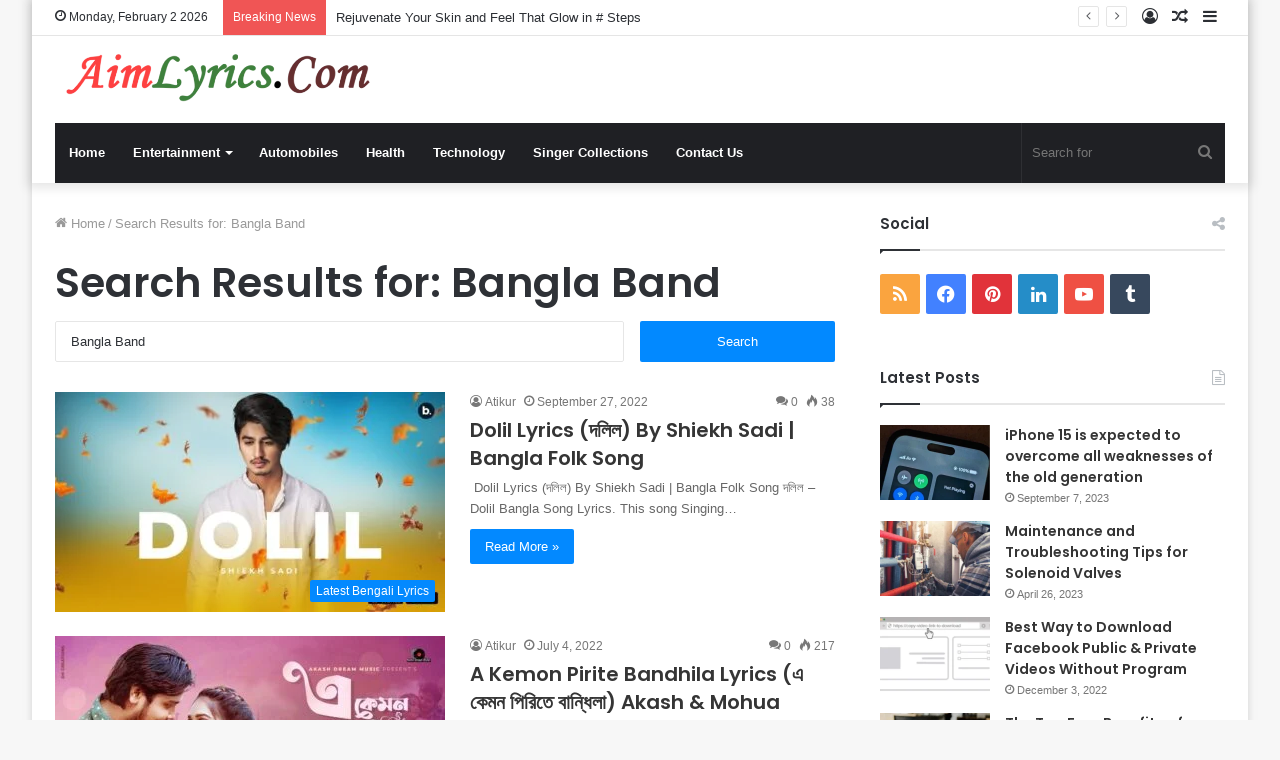

--- FILE ---
content_type: text/html; charset=UTF-8
request_url: https://aimlyrics.com/?s=Bangla+Band
body_size: 22176
content:
<!DOCTYPE html>
<html lang="en-US" class="" data-skin="light">
<head>
	<meta charset="UTF-8" />
	<link rel="profile" href="http://gmpg.org/xfn/11" />
	<meta name='robots' content='noindex, follow' />

	<!-- This site is optimized with the Yoast SEO plugin v26.8 - https://yoast.com/product/yoast-seo-wordpress/ -->
	<title>You searched for Bangla Band | AimLyrics.Com</title>
	<meta property="og:locale" content="en_US" />
	<meta property="og:type" content="article" />
	<meta property="og:title" content="You searched for Bangla Band | AimLyrics.Com" />
	<meta property="og:url" content="https://aimlyrics.com/search/Bangla Band/" />
	<meta property="og:site_name" content="AimLyrics.Com" />
	<meta name="twitter:card" content="summary_large_image" />
	<meta name="twitter:title" content="You searched for Bangla Band | AimLyrics.Com" />
	<script type="application/ld+json" class="yoast-schema-graph">{"@context":"https://schema.org","@graph":[{"@type":["CollectionPage","SearchResultsPage"],"@id":"https://aimlyrics.com/?s=Bangla%20Band","url":"https://aimlyrics.com/?s=Bangla%20Band","name":"You searched for Bangla Band | AimLyrics.Com","isPartOf":{"@id":"https://aimlyrics.com/#website"},"primaryImageOfPage":{"@id":"#primaryimage"},"image":{"@id":"#primaryimage"},"thumbnailUrl":"https://aimlyrics.com/wp-content/uploads/2022/09/maxresdefault-99.jpg?v=1664377351","breadcrumb":{"@id":"#breadcrumb"},"inLanguage":"en-US"},{"@type":"ImageObject","inLanguage":"en-US","@id":"#primaryimage","url":"https://aimlyrics.com/wp-content/uploads/2022/09/maxresdefault-99.jpg?v=1664377351","contentUrl":"https://aimlyrics.com/wp-content/uploads/2022/09/maxresdefault-99.jpg?v=1664377351","width":1280,"height":720,"caption":"Dolil Lyrics"},{"@type":"BreadcrumbList","@id":"#breadcrumb","itemListElement":[{"@type":"ListItem","position":1,"name":"Home","item":"https://aimlyrics.com/"},{"@type":"ListItem","position":2,"name":"You searched for Bangla Band"}]},{"@type":"WebSite","@id":"https://aimlyrics.com/#website","url":"https://aimlyrics.com/","name":"AimLyrics.Com","description":"Bengali Lyrics, Hindi Lyrics Or English Lyrics","publisher":{"@id":"https://aimlyrics.com/#organization"},"potentialAction":[{"@type":"SearchAction","target":{"@type":"EntryPoint","urlTemplate":"https://aimlyrics.com/?s={search_term_string}"},"query-input":{"@type":"PropertyValueSpecification","valueRequired":true,"valueName":"search_term_string"}}],"inLanguage":"en-US"},{"@type":"Organization","@id":"https://aimlyrics.com/#organization","name":"AimLyrics.Com","url":"https://aimlyrics.com/","logo":{"@type":"ImageObject","inLanguage":"en-US","@id":"https://aimlyrics.com/#/schema/logo/image/","url":"http://aimlyrics.com/wp-content/uploads/2020/07/cropped-Aim-Logo-3.png","contentUrl":"http://aimlyrics.com/wp-content/uploads/2020/07/cropped-Aim-Logo-3.png","width":706,"height":125,"caption":"AimLyrics.Com"},"image":{"@id":"https://aimlyrics.com/#/schema/logo/image/"}}]}</script>
	<!-- / Yoast SEO plugin. -->


<link rel="alternate" type="application/rss+xml" title="AimLyrics.Com &raquo; Feed" href="https://aimlyrics.com/feed/" />
<link rel="alternate" type="application/rss+xml" title="AimLyrics.Com &raquo; Comments Feed" href="https://aimlyrics.com/comments/feed/" />
<link rel="alternate" type="application/rss+xml" title="AimLyrics.Com &raquo; Search Results for &#8220;Bangla Band&#8221; Feed" href="https://aimlyrics.com/search/Bangla+Band/feed/rss2/" />
<style id='wp-img-auto-sizes-contain-inline-css' type='text/css'>
img:is([sizes=auto i],[sizes^="auto," i]){contain-intrinsic-size:3000px 1500px}
/*# sourceURL=wp-img-auto-sizes-contain-inline-css */
</style>

<style id='wp-emoji-styles-inline-css' type='text/css'>

	img.wp-smiley, img.emoji {
		display: inline !important;
		border: none !important;
		box-shadow: none !important;
		height: 1em !important;
		width: 1em !important;
		margin: 0 0.07em !important;
		vertical-align: -0.1em !important;
		background: none !important;
		padding: 0 !important;
	}
/*# sourceURL=wp-emoji-styles-inline-css */
</style>
<link rel='stylesheet' id='wp-block-library-css' href='https://aimlyrics.com/wp-includes/css/dist/block-library/style.min.css?ver=6.9' type='text/css' media='all' />
<style id='global-styles-inline-css' type='text/css'>
:root{--wp--preset--aspect-ratio--square: 1;--wp--preset--aspect-ratio--4-3: 4/3;--wp--preset--aspect-ratio--3-4: 3/4;--wp--preset--aspect-ratio--3-2: 3/2;--wp--preset--aspect-ratio--2-3: 2/3;--wp--preset--aspect-ratio--16-9: 16/9;--wp--preset--aspect-ratio--9-16: 9/16;--wp--preset--color--black: #000000;--wp--preset--color--cyan-bluish-gray: #abb8c3;--wp--preset--color--white: #ffffff;--wp--preset--color--pale-pink: #f78da7;--wp--preset--color--vivid-red: #cf2e2e;--wp--preset--color--luminous-vivid-orange: #ff6900;--wp--preset--color--luminous-vivid-amber: #fcb900;--wp--preset--color--light-green-cyan: #7bdcb5;--wp--preset--color--vivid-green-cyan: #00d084;--wp--preset--color--pale-cyan-blue: #8ed1fc;--wp--preset--color--vivid-cyan-blue: #0693e3;--wp--preset--color--vivid-purple: #9b51e0;--wp--preset--gradient--vivid-cyan-blue-to-vivid-purple: linear-gradient(135deg,rgb(6,147,227) 0%,rgb(155,81,224) 100%);--wp--preset--gradient--light-green-cyan-to-vivid-green-cyan: linear-gradient(135deg,rgb(122,220,180) 0%,rgb(0,208,130) 100%);--wp--preset--gradient--luminous-vivid-amber-to-luminous-vivid-orange: linear-gradient(135deg,rgb(252,185,0) 0%,rgb(255,105,0) 100%);--wp--preset--gradient--luminous-vivid-orange-to-vivid-red: linear-gradient(135deg,rgb(255,105,0) 0%,rgb(207,46,46) 100%);--wp--preset--gradient--very-light-gray-to-cyan-bluish-gray: linear-gradient(135deg,rgb(238,238,238) 0%,rgb(169,184,195) 100%);--wp--preset--gradient--cool-to-warm-spectrum: linear-gradient(135deg,rgb(74,234,220) 0%,rgb(151,120,209) 20%,rgb(207,42,186) 40%,rgb(238,44,130) 60%,rgb(251,105,98) 80%,rgb(254,248,76) 100%);--wp--preset--gradient--blush-light-purple: linear-gradient(135deg,rgb(255,206,236) 0%,rgb(152,150,240) 100%);--wp--preset--gradient--blush-bordeaux: linear-gradient(135deg,rgb(254,205,165) 0%,rgb(254,45,45) 50%,rgb(107,0,62) 100%);--wp--preset--gradient--luminous-dusk: linear-gradient(135deg,rgb(255,203,112) 0%,rgb(199,81,192) 50%,rgb(65,88,208) 100%);--wp--preset--gradient--pale-ocean: linear-gradient(135deg,rgb(255,245,203) 0%,rgb(182,227,212) 50%,rgb(51,167,181) 100%);--wp--preset--gradient--electric-grass: linear-gradient(135deg,rgb(202,248,128) 0%,rgb(113,206,126) 100%);--wp--preset--gradient--midnight: linear-gradient(135deg,rgb(2,3,129) 0%,rgb(40,116,252) 100%);--wp--preset--font-size--small: 13px;--wp--preset--font-size--medium: 20px;--wp--preset--font-size--large: 36px;--wp--preset--font-size--x-large: 42px;--wp--preset--spacing--20: 0.44rem;--wp--preset--spacing--30: 0.67rem;--wp--preset--spacing--40: 1rem;--wp--preset--spacing--50: 1.5rem;--wp--preset--spacing--60: 2.25rem;--wp--preset--spacing--70: 3.38rem;--wp--preset--spacing--80: 5.06rem;--wp--preset--shadow--natural: 6px 6px 9px rgba(0, 0, 0, 0.2);--wp--preset--shadow--deep: 12px 12px 50px rgba(0, 0, 0, 0.4);--wp--preset--shadow--sharp: 6px 6px 0px rgba(0, 0, 0, 0.2);--wp--preset--shadow--outlined: 6px 6px 0px -3px rgb(255, 255, 255), 6px 6px rgb(0, 0, 0);--wp--preset--shadow--crisp: 6px 6px 0px rgb(0, 0, 0);}:where(.is-layout-flex){gap: 0.5em;}:where(.is-layout-grid){gap: 0.5em;}body .is-layout-flex{display: flex;}.is-layout-flex{flex-wrap: wrap;align-items: center;}.is-layout-flex > :is(*, div){margin: 0;}body .is-layout-grid{display: grid;}.is-layout-grid > :is(*, div){margin: 0;}:where(.wp-block-columns.is-layout-flex){gap: 2em;}:where(.wp-block-columns.is-layout-grid){gap: 2em;}:where(.wp-block-post-template.is-layout-flex){gap: 1.25em;}:where(.wp-block-post-template.is-layout-grid){gap: 1.25em;}.has-black-color{color: var(--wp--preset--color--black) !important;}.has-cyan-bluish-gray-color{color: var(--wp--preset--color--cyan-bluish-gray) !important;}.has-white-color{color: var(--wp--preset--color--white) !important;}.has-pale-pink-color{color: var(--wp--preset--color--pale-pink) !important;}.has-vivid-red-color{color: var(--wp--preset--color--vivid-red) !important;}.has-luminous-vivid-orange-color{color: var(--wp--preset--color--luminous-vivid-orange) !important;}.has-luminous-vivid-amber-color{color: var(--wp--preset--color--luminous-vivid-amber) !important;}.has-light-green-cyan-color{color: var(--wp--preset--color--light-green-cyan) !important;}.has-vivid-green-cyan-color{color: var(--wp--preset--color--vivid-green-cyan) !important;}.has-pale-cyan-blue-color{color: var(--wp--preset--color--pale-cyan-blue) !important;}.has-vivid-cyan-blue-color{color: var(--wp--preset--color--vivid-cyan-blue) !important;}.has-vivid-purple-color{color: var(--wp--preset--color--vivid-purple) !important;}.has-black-background-color{background-color: var(--wp--preset--color--black) !important;}.has-cyan-bluish-gray-background-color{background-color: var(--wp--preset--color--cyan-bluish-gray) !important;}.has-white-background-color{background-color: var(--wp--preset--color--white) !important;}.has-pale-pink-background-color{background-color: var(--wp--preset--color--pale-pink) !important;}.has-vivid-red-background-color{background-color: var(--wp--preset--color--vivid-red) !important;}.has-luminous-vivid-orange-background-color{background-color: var(--wp--preset--color--luminous-vivid-orange) !important;}.has-luminous-vivid-amber-background-color{background-color: var(--wp--preset--color--luminous-vivid-amber) !important;}.has-light-green-cyan-background-color{background-color: var(--wp--preset--color--light-green-cyan) !important;}.has-vivid-green-cyan-background-color{background-color: var(--wp--preset--color--vivid-green-cyan) !important;}.has-pale-cyan-blue-background-color{background-color: var(--wp--preset--color--pale-cyan-blue) !important;}.has-vivid-cyan-blue-background-color{background-color: var(--wp--preset--color--vivid-cyan-blue) !important;}.has-vivid-purple-background-color{background-color: var(--wp--preset--color--vivid-purple) !important;}.has-black-border-color{border-color: var(--wp--preset--color--black) !important;}.has-cyan-bluish-gray-border-color{border-color: var(--wp--preset--color--cyan-bluish-gray) !important;}.has-white-border-color{border-color: var(--wp--preset--color--white) !important;}.has-pale-pink-border-color{border-color: var(--wp--preset--color--pale-pink) !important;}.has-vivid-red-border-color{border-color: var(--wp--preset--color--vivid-red) !important;}.has-luminous-vivid-orange-border-color{border-color: var(--wp--preset--color--luminous-vivid-orange) !important;}.has-luminous-vivid-amber-border-color{border-color: var(--wp--preset--color--luminous-vivid-amber) !important;}.has-light-green-cyan-border-color{border-color: var(--wp--preset--color--light-green-cyan) !important;}.has-vivid-green-cyan-border-color{border-color: var(--wp--preset--color--vivid-green-cyan) !important;}.has-pale-cyan-blue-border-color{border-color: var(--wp--preset--color--pale-cyan-blue) !important;}.has-vivid-cyan-blue-border-color{border-color: var(--wp--preset--color--vivid-cyan-blue) !important;}.has-vivid-purple-border-color{border-color: var(--wp--preset--color--vivid-purple) !important;}.has-vivid-cyan-blue-to-vivid-purple-gradient-background{background: var(--wp--preset--gradient--vivid-cyan-blue-to-vivid-purple) !important;}.has-light-green-cyan-to-vivid-green-cyan-gradient-background{background: var(--wp--preset--gradient--light-green-cyan-to-vivid-green-cyan) !important;}.has-luminous-vivid-amber-to-luminous-vivid-orange-gradient-background{background: var(--wp--preset--gradient--luminous-vivid-amber-to-luminous-vivid-orange) !important;}.has-luminous-vivid-orange-to-vivid-red-gradient-background{background: var(--wp--preset--gradient--luminous-vivid-orange-to-vivid-red) !important;}.has-very-light-gray-to-cyan-bluish-gray-gradient-background{background: var(--wp--preset--gradient--very-light-gray-to-cyan-bluish-gray) !important;}.has-cool-to-warm-spectrum-gradient-background{background: var(--wp--preset--gradient--cool-to-warm-spectrum) !important;}.has-blush-light-purple-gradient-background{background: var(--wp--preset--gradient--blush-light-purple) !important;}.has-blush-bordeaux-gradient-background{background: var(--wp--preset--gradient--blush-bordeaux) !important;}.has-luminous-dusk-gradient-background{background: var(--wp--preset--gradient--luminous-dusk) !important;}.has-pale-ocean-gradient-background{background: var(--wp--preset--gradient--pale-ocean) !important;}.has-electric-grass-gradient-background{background: var(--wp--preset--gradient--electric-grass) !important;}.has-midnight-gradient-background{background: var(--wp--preset--gradient--midnight) !important;}.has-small-font-size{font-size: var(--wp--preset--font-size--small) !important;}.has-medium-font-size{font-size: var(--wp--preset--font-size--medium) !important;}.has-large-font-size{font-size: var(--wp--preset--font-size--large) !important;}.has-x-large-font-size{font-size: var(--wp--preset--font-size--x-large) !important;}
/*# sourceURL=global-styles-inline-css */
</style>

<style id='classic-theme-styles-inline-css' type='text/css'>
/*! This file is auto-generated */
.wp-block-button__link{color:#fff;background-color:#32373c;border-radius:9999px;box-shadow:none;text-decoration:none;padding:calc(.667em + 2px) calc(1.333em + 2px);font-size:1.125em}.wp-block-file__button{background:#32373c;color:#fff;text-decoration:none}
/*# sourceURL=/wp-includes/css/classic-themes.min.css */
</style>
<link rel='stylesheet' id='tie-css-base-css' href='https://aimlyrics.com/wp-content/themes/jannah/assets/css/base.min.css?ver=5.4.9' type='text/css' media='all' />
<link rel='stylesheet' id='tie-css-styles-css' href='https://aimlyrics.com/wp-content/themes/jannah/assets/css/style.min.css?ver=5.4.9' type='text/css' media='all' />
<link rel='stylesheet' id='tie-css-widgets-css' href='https://aimlyrics.com/wp-content/themes/jannah/assets/css/widgets.min.css?ver=5.4.9' type='text/css' media='all' />
<link rel='stylesheet' id='tie-css-helpers-css' href='https://aimlyrics.com/wp-content/themes/jannah/assets/css/helpers.min.css?ver=5.4.9' type='text/css' media='all' />
<link rel='stylesheet' id='tie-fontawesome5-css' href='https://aimlyrics.com/wp-content/themes/jannah/assets/css/fontawesome.css?ver=5.4.9' type='text/css' media='all' />
<link rel='stylesheet' id='tie-css-ilightbox-css' href='https://aimlyrics.com/wp-content/themes/jannah/assets/ilightbox/dark-skin/skin.css?ver=5.4.9' type='text/css' media='all' />
<style id='tie-css-ilightbox-inline-css' type='text/css'>
.wf-active .logo-text,.wf-active h1,.wf-active h2,.wf-active h3,.wf-active h4,.wf-active h5,.wf-active h6,.wf-active .the-subtitle{font-family: 'Poppins';}
/*# sourceURL=tie-css-ilightbox-inline-css */
</style>
<script type="text/javascript" src="https://aimlyrics.com/wp-includes/js/jquery/jquery.min.js?ver=3.7.1" id="jquery-core-js"></script>
<script type="text/javascript" src="https://aimlyrics.com/wp-includes/js/jquery/jquery-migrate.min.js?ver=3.4.1" id="jquery-migrate-js"></script>
<link rel="https://api.w.org/" href="https://aimlyrics.com/wp-json/" /><link rel="EditURI" type="application/rsd+xml" title="RSD" href="https://aimlyrics.com/xmlrpc.php?rsd" />
<meta name="generator" content="WordPress 6.9" />
<meta http-equiv="X-UA-Compatible" content="IE=edge">
<meta name="theme-color" content="#0088ff" /><meta name="viewport" content="width=device-width, initial-scale=1.0" />      <meta name="onesignal" content="wordpress-plugin"/>
            <script>

      window.OneSignalDeferred = window.OneSignalDeferred || [];

      OneSignalDeferred.push(function(OneSignal) {
        var oneSignal_options = {};
        window._oneSignalInitOptions = oneSignal_options;

        oneSignal_options['serviceWorkerParam'] = { scope: '/wp-content/plugins/onesignal-free-web-push-notifications/sdk_files/push/onesignal/' };
oneSignal_options['serviceWorkerPath'] = 'OneSignalSDKWorker.js';

        OneSignal.Notifications.setDefaultUrl("https://aimlyrics.com");

        oneSignal_options['wordpress'] = true;
oneSignal_options['appId'] = 'ab74d885-9db3-49e9-8b43-7ce60b990e0f';
oneSignal_options['allowLocalhostAsSecureOrigin'] = true;
oneSignal_options['welcomeNotification'] = { };
oneSignal_options['welcomeNotification']['title'] = "";
oneSignal_options['welcomeNotification']['message'] = "";
oneSignal_options['path'] = "https://aimlyrics.com/wp-content/plugins/onesignal-free-web-push-notifications/sdk_files/";
oneSignal_options['safari_web_id'] = "web.onesignal.auto.10d6980b-bbad-483e-b993-08fa2a289dd8";
oneSignal_options['promptOptions'] = { };
oneSignal_options['notifyButton'] = { };
oneSignal_options['notifyButton']['enable'] = true;
oneSignal_options['notifyButton']['position'] = 'bottom-left';
oneSignal_options['notifyButton']['theme'] = 'default';
oneSignal_options['notifyButton']['size'] = 'medium';
oneSignal_options['notifyButton']['showCredit'] = true;
oneSignal_options['notifyButton']['text'] = {};
oneSignal_options['notifyButton']['colors'] = {};
              OneSignal.init(window._oneSignalInitOptions);
              OneSignal.Slidedown.promptPush()      });

      function documentInitOneSignal() {
        var oneSignal_elements = document.getElementsByClassName("OneSignal-prompt");

        var oneSignalLinkClickHandler = function(event) { OneSignal.Notifications.requestPermission(); event.preventDefault(); };        for(var i = 0; i < oneSignal_elements.length; i++)
          oneSignal_elements[i].addEventListener('click', oneSignalLinkClickHandler, false);
      }

      if (document.readyState === 'complete') {
           documentInitOneSignal();
      }
      else {
           window.addEventListener("load", function(event){
               documentInitOneSignal();
          });
      }
    </script>
<link rel="icon" href="https://aimlyrics.com/wp-content/uploads/2020/07/AimLogo-1-150x150.png" sizes="32x32" />
<link rel="icon" href="https://aimlyrics.com/wp-content/uploads/2020/07/AimLogo-1.png" sizes="192x192" />
<link rel="apple-touch-icon" href="https://aimlyrics.com/wp-content/uploads/2020/07/AimLogo-1.png" />
<meta name="msapplication-TileImage" content="https://aimlyrics.com/wp-content/uploads/2020/07/AimLogo-1.png" />
		<style type="text/css" id="wp-custom-css">
			.site_logo {
	padding: 15px 10px;
  width: 327px;
}		</style>
			<!-- Global site tag (gtag.js) - Google Analytics -->
<script async src="https://www.googletagmanager.com/gtag/js?id=UA-174489241-1"></script>
<script>
  window.dataLayer = window.dataLayer || [];
  function gtag(){dataLayer.push(arguments);}
  gtag('js', new Date());

  gtag('config', 'UA-174489241-1');
</script>
	
	
</head>

<body id="tie-body" class="search search-results wp-custom-logo wp-theme-jannah boxed-layout wrapper-has-shadow block-head-1 magazine2 is-thumb-overlay-disabled is-desktop is-header-layout-3 sidebar-right has-sidebar">



<div class="background-overlay">

	<div id="tie-container" class="site tie-container">

		
		<div id="tie-wrapper">

			
<header id="theme-header" class="theme-header header-layout-3 main-nav-dark main-nav-default-dark main-nav-below main-nav-boxed no-stream-item top-nav-active top-nav-light top-nav-default-light top-nav-above has-shadow has-normal-width-logo mobile-header-default">
	
<nav id="top-nav"  class="has-date-breaking-components top-nav header-nav has-breaking-news" aria-label="Secondary Navigation">
	<div class="container">
		<div class="topbar-wrapper">

			
					<div class="topbar-today-date tie-icon">
						Monday, February 2 2026					</div>
					
			<div class="tie-alignleft">
				
<div class="breaking controls-is-active">

	<span class="breaking-title">
		<span class="tie-icon-bolt breaking-icon" aria-hidden="true"></span>
		<span class="breaking-title-text">Breaking News</span>
	</span>

	<ul id="breaking-news-in-header" class="breaking-news" data-type="reveal" data-arrows="true">

		
							<li class="news-item">
								<a href="https://aimlyrics.com/rejuvenate-your-skin-and-feel-that-glow-in-steps/">Rejuvenate Your Skin and Feel That Glow in # Steps</a>
							</li>

							
							<li class="news-item">
								<a href="https://aimlyrics.com/maksym-krippa-100-million-investment-in-kyivs-landmark-properties/">Maksym Krippa: $100 million investment in Kyiv’s landmark properties</a>
							</li>

							
							<li class="news-item">
								<a href="https://aimlyrics.com/maksym-krippa-has-bought-the-parus-business-center-an-iconic-addition-to-kyivs-skyline/">Maksym Krippa has bought the Parus business center: An iconic addition to Kyiv&#8217;s skyline</a>
							</li>

							
							<li class="news-item">
								<a href="https://aimlyrics.com/the-ultimate-guide-to-slot-gacor-terbaru-tips-for-maximizing-your-payouts/">The Ultimate Guide to Slot Gacor Terbaru: Tips for Maximizing Your Payouts</a>
							</li>

							
							<li class="news-item">
								<a href="https://aimlyrics.com/sbobet88-review-your-ultimate-guide-to-online-betting-and-casino-games/">SBOBET88 Review: Your Ultimate Guide to Online Betting and Casino Games</a>
							</li>

							
							<li class="news-item">
								<a href="https://aimlyrics.com/rediscovering-the-joy-of-eating-a-journey-to-the-vanguard-of-dysphagia-treatment/">Rediscovering the Joy of Eating: A Journey to the Vanguard of Dysphagia Treatment</a>
							</li>

							
							<li class="news-item">
								<a href="https://aimlyrics.com/128sports-kemenangan-besar-di-situs-terbaik-hanya-di-sini/">128sports: Kemenangan Besar di Situs Terbaik Hanya Di Sini</a>
							</li>

							
							<li class="news-item">
								<a href="https://aimlyrics.com/top-10-features-that-make-yababa-com-a-must-visit-website/">Top 10 Features That Make Yababa.com a Must-Visit Website</a>
							</li>

							
							<li class="news-item">
								<a href="https://aimlyrics.com/how-to-find-unique-vintage-jewelry-pieces-with-character/">How to Find Unique Vintage Jewelry Pieces with Character</a>
							</li>

							
							<li class="news-item">
								<a href="https://aimlyrics.com/glory-casino-bangladesh-your-ultimate-online-casino-destination/">Glory Casino Bangladesh: Your Ultimate Online Casino Destination</a>
							</li>

							
	</ul>
</div><!-- #breaking /-->
			</div><!-- .tie-alignleft /-->

			<div class="tie-alignright">
				<ul class="components">	<li class="side-aside-nav-icon menu-item custom-menu-link">
		<a href="#">
			<span class="tie-icon-navicon" aria-hidden="true"></span>
			<span class="screen-reader-text">Sidebar</span>
		</a>
	</li>
		<li class="random-post-icon menu-item custom-menu-link">
		<a href="/?s=Bangla+Band&#038;random-post=1" class="random-post" title="Random Article" rel="nofollow">
			<span class="tie-icon-random" aria-hidden="true"></span>
			<span class="screen-reader-text">Random Article</span>
		</a>
	</li>
	
	
		<li class=" popup-login-icon menu-item custom-menu-link">
			<a href="#" class="lgoin-btn tie-popup-trigger">
				<span class="tie-icon-author" aria-hidden="true"></span>
				<span class="screen-reader-text">Log In</span>			</a>
		</li>

			</ul><!-- Components -->			</div><!-- .tie-alignright /-->

		</div><!-- .topbar-wrapper /-->
	</div><!-- .container /-->
</nav><!-- #top-nav /-->

<div class="container header-container">
	<div class="tie-row logo-row">

		
		<div class="logo-wrapper">
			<div class="tie-col-md-4 logo-container clearfix">
				<div id="mobile-header-components-area_1" class="mobile-header-components"><ul class="components"><li class="mobile-component_menu custom-menu-link"><a href="#" id="mobile-menu-icon" class=""><span class="tie-mobile-menu-icon nav-icon is-layout-1"></span><span class="screen-reader-text">Menu</span></a></li></ul></div>
					<div class="site_logo p-2 text-center">	
					<a href="https://aimlyrics.com/" class="custom-logo-link" rel="home"><img width="599" height="100" src="https://aimlyrics.com/wp-content/uploads/2020/07/cropped-cropped-Aim-Logo-2.png?v=1644001384" class="custom-logo" alt="AimLyrics.Com" decoding="async" srcset="https://aimlyrics.com/wp-content/uploads/2020/07/cropped-cropped-Aim-Logo-2.png?v=1644001384 599w, https://aimlyrics.com/wp-content/uploads/2020/07/cropped-cropped-Aim-Logo-2-300x50.png?v=1644001384 300w" sizes="(max-width: 599px) 100vw, 599px" /></a>				</div>
			<div id="mobile-header-components-area_2" class="mobile-header-components"><ul class="components"><li class="mobile-component_search custom-menu-link">
				<a href="#" class="tie-search-trigger-mobile">
					<span class="tie-icon-search tie-search-icon" aria-hidden="true"></span>
					<span class="screen-reader-text">Search for</span>
				</a>
			</li></ul></div>			</div><!-- .tie-col /-->
		</div><!-- .logo-wrapper /-->

		
	</div><!-- .tie-row /-->
</div><!-- .container /-->

<div class="main-nav-wrapper">
	<nav id="main-nav" data-skin="search-in-main-nav" class="main-nav header-nav live-search-parent"  aria-label="Primary Navigation">
		<div class="container">

			<div class="main-menu-wrapper">

				
				<div id="menu-components-wrap">

					
					<div class="main-menu main-menu-wrap tie-alignleft">
						<div id="main-nav-menu" class="main-menu header-menu"><ul id="menu-menu-1" class="menu" role="menubar"><li id="menu-item-73" class="menu-item menu-item-type-custom menu-item-object-custom menu-item-home menu-item-73"><a href="http://aimlyrics.com/">Home</a></li>
<li id="menu-item-8935" class="menu-item menu-item-type-taxonomy menu-item-object-category menu-item-has-children menu-item-8935"><a href="https://aimlyrics.com/category/entertainment/">Entertainment</a>
<ul class="sub-menu menu-sub-content">
	<li id="menu-item-76" class="menu-item menu-item-type-taxonomy menu-item-object-category menu-item-has-children menu-item-76"><a href="https://aimlyrics.com/category/bengali-lyrics/">Bengali Lyrics</a>
	<ul class="sub-menu menu-sub-content">
		<li id="menu-item-77" class="menu-item menu-item-type-taxonomy menu-item-object-category menu-item-77"><a href="https://aimlyrics.com/category/bengali-lyrics/latest-bengali-lyrics/">Latest Bengali Lyrics</a></li>
		<li id="menu-item-113" class="menu-item menu-item-type-taxonomy menu-item-object-category menu-item-113"><a href="https://aimlyrics.com/category/bengali-lyrics/bangla-islamic-lyrics/">Bangla Islamic Lyrics</a></li>
	</ul>
</li>
	<li id="menu-item-6559" class="menu-item menu-item-type-taxonomy menu-item-object-category menu-item-has-children menu-item-6559"><a href="https://aimlyrics.com/category/hindi-lyrics/">Hindi Lyrics</a>
	<ul class="sub-menu menu-sub-content">
		<li id="menu-item-6560" class="menu-item menu-item-type-taxonomy menu-item-object-category menu-item-6560"><a href="https://aimlyrics.com/category/hindi-lyrics/latest-hindi-lyrics/">Latest Hindi Lyrics</a></li>
	</ul>
</li>
	<li id="menu-item-8793" class="menu-item menu-item-type-custom menu-item-object-custom menu-item-8793"><a href="https://www.youtube.com/channel/UC2tIIZtUz6jAuyjt8-UpKIg">Bangla Love Story</a></li>
</ul>
</li>
<li id="menu-item-8936" class="menu-item menu-item-type-taxonomy menu-item-object-category menu-item-8936"><a href="https://aimlyrics.com/category/automobiles/">Automobiles</a></li>
<li id="menu-item-8937" class="menu-item menu-item-type-taxonomy menu-item-object-category menu-item-8937"><a href="https://aimlyrics.com/category/health/">Health</a></li>
<li id="menu-item-8938" class="menu-item menu-item-type-taxonomy menu-item-object-category menu-item-8938"><a href="https://aimlyrics.com/category/technology/">Technology</a></li>
<li id="menu-item-112" class="menu-item menu-item-type-post_type menu-item-object-page menu-item-112"><a href="https://aimlyrics.com/artist-collections/">Singer Collections</a></li>
<li id="menu-item-74" class="menu-item menu-item-type-post_type menu-item-object-page menu-item-74"><a href="https://aimlyrics.com/contact-us/">Contact Us</a></li>
</ul></div>					</div><!-- .main-menu.tie-alignleft /-->

					<ul class="components">		<li class="search-bar menu-item custom-menu-link" aria-label="Search">
			<form method="get" id="search" action="https://aimlyrics.com/">
				<input id="search-input" class="is-ajax-search"  inputmode="search" type="text" name="s" title="Search for" placeholder="Search for" />
				<button id="search-submit" type="submit">
					<span class="tie-icon-search tie-search-icon" aria-hidden="true"></span>
					<span class="screen-reader-text">Search for</span>
				</button>
			</form>
		</li>
		</ul><!-- Components -->
				</div><!-- #menu-components-wrap /-->
			</div><!-- .main-menu-wrapper /-->
		</div><!-- .container /-->
	</nav><!-- #main-nav /-->
</div><!-- .main-nav-wrapper /-->

</header>

<div id="content" class="site-content container"><div id="main-content-row" class="tie-row main-content-row">
	<div class="main-content tie-col-md-8 tie-col-xs-12" role="main">

		
			<header class="entry-header-outer container-wrapper">

				<nav id="breadcrumb"><a href="https://aimlyrics.com/"><span class="tie-icon-home" aria-hidden="true"></span> Home</a><em class="delimiter">/</em><span class="current">Search Results for: Bangla Band</span></nav><script type="application/ld+json">{"@context":"http:\/\/schema.org","@type":"BreadcrumbList","@id":"#Breadcrumb","itemListElement":[{"@type":"ListItem","position":1,"item":{"name":"Home","@id":"https:\/\/aimlyrics.com\/"}}]}</script>
				<h1 class="page-title">Search Results for: <span>Bangla Band</span></h1>

				
				<form role="search" method="get" class="search-form" action="https://aimlyrics.com/">
				<label>
					<span class="screen-reader-text">Search for:</span>
					<input type="search" class="search-field" placeholder="Search &hellip;" value="Bangla Band" name="s" />
				</label>
				<input type="submit" class="search-submit" value="Search" />
			</form>
			</header><!-- .entry-header-outer /-->

			
		<div class="mag-box wide-post-box">
			<div class="container-wrapper">
				<div class="mag-box-container clearfix">
					<ul id="posts-container" data-layout="default" data-settings="{'uncropped_image':'jannah-image-post','category_meta':true,'post_meta':true,'excerpt':'true','excerpt_length':'20','read_more':'true','read_more_text':false,'media_overlay':true,'title_length':0,'is_full':false,'is_category':false}" class="posts-items">
<li class="post-item  post-9995 post type-post status-publish format-standard has-post-thumbnail category-latest-bengali-lyrics tag-dolil-lyrics tag-shiekh-sadi tag-2852 tie-standard">

	
			<a aria-label="Dolil Lyrics (দলিল) By Shiekh Sadi | Bangla Folk Song" href="https://aimlyrics.com/dolil-lyrics-shiekh-sadi/" class="post-thumb"><span class="post-cat-wrap"><span class="post-cat tie-cat-7">Latest Bengali Lyrics</span></span><img width="390" height="220" src="https://aimlyrics.com/wp-content/uploads/2022/09/maxresdefault-99-390x220.jpg?v=1664377351" class="attachment-jannah-image-large size-jannah-image-large wp-post-image" alt="Dolil Lyrics" decoding="async" srcset="https://aimlyrics.com/wp-content/uploads/2022/09/maxresdefault-99-390x220.jpg?v=1664377351 390w, https://aimlyrics.com/wp-content/uploads/2022/09/maxresdefault-99-300x169.jpg?v=1664377351 300w, https://aimlyrics.com/wp-content/uploads/2022/09/maxresdefault-99-1024x576.jpg?v=1664377351 1024w, https://aimlyrics.com/wp-content/uploads/2022/09/maxresdefault-99-768x432.jpg?v=1664377351 768w, https://aimlyrics.com/wp-content/uploads/2022/09/maxresdefault-99.jpg?v=1664377351 1280w" sizes="(max-width: 390px) 100vw, 390px" /></a>
	<div class="post-details">

		<div class="post-meta clearfix"><span class="author-meta single-author no-avatars"><span class="meta-item meta-author-wrapper meta-author-1"><span class="meta-author"><a href="https://aimlyrics.com/author/admin/" class="author-name tie-icon" title="Atikur">Atikur</a></span></span></span><span class="date meta-item tie-icon">September 27, 2022</span><div class="tie-alignright"><span class="meta-comment tie-icon meta-item fa-before">0</span><span class="meta-views meta-item "><span class="tie-icon-fire" aria-hidden="true"></span> 38 </span></div></div><!-- .post-meta -->
		<h2 class="post-title"><a href="https://aimlyrics.com/dolil-lyrics-shiekh-sadi/">Dolil Lyrics (দলিল) By Shiekh Sadi | Bangla Folk Song</a></h2>

						<p class="post-excerpt">﻿ Dolil Lyrics (দলিল) By Shiekh Sadi | Bangla Folk Song দলিল – Dolil Bangla Song Lyrics. This song Singing&hellip;</p>
				<a class="more-link button" href="https://aimlyrics.com/dolil-lyrics-shiekh-sadi/">Read More &raquo;</a>	</div>
</li>

<li class="post-item  post-9625 post type-post status-publish format-standard has-post-thumbnail category-latest-bengali-lyrics tag-a-kemon-pirite-bandhila-lyrics tag-akash-mahmud tag-mohua-muna tag-5118 tie-standard">

	
			<a aria-label="A Kemon Pirite Bandhila Lyrics (এ কেমন পিরিতে বান্ধিলা) Akash &#038; Mohua" href="https://aimlyrics.com/a-kemon-pirite-bandhila-lyrics-akash-mahmud-mohua/" class="post-thumb"><span class="post-cat-wrap"><span class="post-cat tie-cat-7">Latest Bengali Lyrics</span></span><img width="390" height="220" src="https://aimlyrics.com/wp-content/uploads/2022/07/maxresdefault-51-390x220.jpg?v=1656931469" class="attachment-jannah-image-large size-jannah-image-large wp-post-image" alt="A Kemon Pirite Bandhila Lyrics" decoding="async" loading="lazy" srcset="https://aimlyrics.com/wp-content/uploads/2022/07/maxresdefault-51-390x220.jpg?v=1656931469 390w, https://aimlyrics.com/wp-content/uploads/2022/07/maxresdefault-51-300x169.jpg?v=1656931469 300w, https://aimlyrics.com/wp-content/uploads/2022/07/maxresdefault-51-1024x576.jpg?v=1656931469 1024w, https://aimlyrics.com/wp-content/uploads/2022/07/maxresdefault-51-768x432.jpg?v=1656931469 768w, https://aimlyrics.com/wp-content/uploads/2022/07/maxresdefault-51.jpg?v=1656931469 1280w" sizes="auto, (max-width: 390px) 100vw, 390px" /></a>
	<div class="post-details">

		<div class="post-meta clearfix"><span class="author-meta single-author no-avatars"><span class="meta-item meta-author-wrapper meta-author-1"><span class="meta-author"><a href="https://aimlyrics.com/author/admin/" class="author-name tie-icon" title="Atikur">Atikur</a></span></span></span><span class="date meta-item tie-icon">July 4, 2022</span><div class="tie-alignright"><span class="meta-comment tie-icon meta-item fa-before">0</span><span class="meta-views meta-item "><span class="tie-icon-fire" aria-hidden="true"></span> 217 </span></div></div><!-- .post-meta -->
		<h2 class="post-title"><a href="https://aimlyrics.com/a-kemon-pirite-bandhila-lyrics-akash-mahmud-mohua/">A Kemon Pirite Bandhila Lyrics (এ কেমন পিরিতে বান্ধিলা) Akash &#038; Mohua</a></h2>

						<p class="post-excerpt">﻿ A Kemon Pirite Bandhila Lyrics (এ কেমন পিরিতে বান্ধিলা) By Akash Mahmud &amp; Mohua Muna এ কেমন পিরিতে বান্ধিলা&hellip;</p>
				<a class="more-link button" href="https://aimlyrics.com/a-kemon-pirite-bandhila-lyrics-akash-mahmud-mohua/">Read More &raquo;</a>	</div>
</li>

<li class="post-item  post-9607 post type-post status-publish format-standard has-post-thumbnail category-latest-bengali-lyrics tag-madol-folk-band tag-nishithe-jaiyo-phulobone-lyrics tag-5108 tie-standard">

	
			<a aria-label="Nishithe Jaiyo Phulobone Lyrics (নিশিথে যাইও ফুলবনে) Madol Folk Band" href="https://aimlyrics.com/nishithe-jaiyo-phulobone-lyrics-madol-folk-band/" class="post-thumb"><span class="post-cat-wrap"><span class="post-cat tie-cat-7">Latest Bengali Lyrics</span></span><img width="390" height="220" src="https://aimlyrics.com/wp-content/uploads/2022/07/maxresdefault-48-390x220.jpg?v=1656730871" class="attachment-jannah-image-large size-jannah-image-large wp-post-image" alt="Nishithe Jaiyo Phulobone Lyrics" decoding="async" loading="lazy" srcset="https://aimlyrics.com/wp-content/uploads/2022/07/maxresdefault-48-390x220.jpg?v=1656730871 390w, https://aimlyrics.com/wp-content/uploads/2022/07/maxresdefault-48-300x169.jpg?v=1656730871 300w, https://aimlyrics.com/wp-content/uploads/2022/07/maxresdefault-48-1024x576.jpg?v=1656730871 1024w, https://aimlyrics.com/wp-content/uploads/2022/07/maxresdefault-48-768x432.jpg?v=1656730871 768w, https://aimlyrics.com/wp-content/uploads/2022/07/maxresdefault-48.jpg?v=1656730871 1280w" sizes="auto, (max-width: 390px) 100vw, 390px" /></a>
	<div class="post-details">

		<div class="post-meta clearfix"><span class="author-meta single-author no-avatars"><span class="meta-item meta-author-wrapper meta-author-1"><span class="meta-author"><a href="https://aimlyrics.com/author/admin/" class="author-name tie-icon" title="Atikur">Atikur</a></span></span></span><span class="date meta-item tie-icon">July 2, 2022</span><div class="tie-alignright"><span class="meta-comment tie-icon meta-item fa-before">0</span><span class="meta-views meta-item "><span class="tie-icon-fire" aria-hidden="true"></span> 48 </span></div></div><!-- .post-meta -->
		<h2 class="post-title"><a href="https://aimlyrics.com/nishithe-jaiyo-phulobone-lyrics-madol-folk-band/">Nishithe Jaiyo Phulobone Lyrics (নিশিথে যাইও ফুলবনে) Madol Folk Band</a></h2>

						<p class="post-excerpt">﻿ Nishithe Jaiyo Phulobone Lyrics (নিশিথে যাইও ফুলবনে) By Madol Folk Band নিশিথে যাইও ফুলবনে – Nishithe Jaiyo Fulobone Bangla&hellip;</p>
				<a class="more-link button" href="https://aimlyrics.com/nishithe-jaiyo-phulobone-lyrics-madol-folk-band/">Read More &raquo;</a>	</div>
</li>

<li class="post-item  post-9596 post type-post status-publish format-standard has-post-thumbnail category-latest-bengali-lyrics tag-bhalo-theko-lyrics tag-pota tag-sidhu tag-5100 tie-standard">

	
			<a aria-label="Bhalo Theko Lyrics (ভালো থেকো) By Cactuss | Band Song" href="https://aimlyrics.com/bhalo-theko-lyrics-cactuss/" class="post-thumb"><span class="post-cat-wrap"><span class="post-cat tie-cat-7">Latest Bengali Lyrics</span></span><img width="390" height="220" src="https://aimlyrics.com/wp-content/uploads/2022/07/maxresdefault-45-390x220.jpg?v=1656633576" class="attachment-jannah-image-large size-jannah-image-large wp-post-image" alt="Bhalo Theko Lyrics" decoding="async" loading="lazy" srcset="https://aimlyrics.com/wp-content/uploads/2022/07/maxresdefault-45-390x220.jpg?v=1656633576 390w, https://aimlyrics.com/wp-content/uploads/2022/07/maxresdefault-45-300x169.jpg?v=1656633576 300w, https://aimlyrics.com/wp-content/uploads/2022/07/maxresdefault-45-1024x576.jpg?v=1656633576 1024w, https://aimlyrics.com/wp-content/uploads/2022/07/maxresdefault-45-768x432.jpg?v=1656633576 768w, https://aimlyrics.com/wp-content/uploads/2022/07/maxresdefault-45.jpg?v=1656633576 1280w" sizes="auto, (max-width: 390px) 100vw, 390px" /></a>
	<div class="post-details">

		<div class="post-meta clearfix"><span class="author-meta single-author no-avatars"><span class="meta-item meta-author-wrapper meta-author-1"><span class="meta-author"><a href="https://aimlyrics.com/author/admin/" class="author-name tie-icon" title="Atikur">Atikur</a></span></span></span><span class="date meta-item tie-icon">July 1, 2022</span><div class="tie-alignright"><span class="meta-comment tie-icon meta-item fa-before">0</span><span class="meta-views meta-item "><span class="tie-icon-fire" aria-hidden="true"></span> 49 </span></div></div><!-- .post-meta -->
		<h2 class="post-title"><a href="https://aimlyrics.com/bhalo-theko-lyrics-cactuss/">Bhalo Theko Lyrics (ভালো থেকো) By Cactuss | Band Song</a></h2>

						<p class="post-excerpt">﻿ Bhalo Theko Lyrics (ভালো থেকো) By Cactuss ভালো থেকো – Bhalo Theko Bangla Song Lyrics. This song Singing by&hellip;</p>
				<a class="more-link button" href="https://aimlyrics.com/bhalo-theko-lyrics-cactuss/">Read More &raquo;</a>	</div>
</li>

<li class="post-item  post-8816 post type-post status-publish format-standard has-post-thumbnail category-latest-bengali-lyrics tag-badhone-bandhibo-lyrics tag-sanchari-sengupta tag-shovan-ganguly tag-4676 tie-standard">

	
			<a aria-label="Badhone Bandhibo Lyrics (বাঁধনে বাঁধিবো) By Shovan Ganguly &#038; Sanchari" href="https://aimlyrics.com/badhone-bandhibo-lyrics-shovan-sanchari/" class="post-thumb"><span class="post-cat-wrap"><span class="post-cat tie-cat-7">Latest Bengali Lyrics</span></span><img width="390" height="220" src="https://aimlyrics.com/wp-content/uploads/2022/02/maxresdefault-2022-02-13T094226.032-390x220.jpg?v=1644723761" class="attachment-jannah-image-large size-jannah-image-large wp-post-image" alt="Badhone Bandhibo Lyrics" decoding="async" loading="lazy" srcset="https://aimlyrics.com/wp-content/uploads/2022/02/maxresdefault-2022-02-13T094226.032-390x220.jpg?v=1644723761 390w, https://aimlyrics.com/wp-content/uploads/2022/02/maxresdefault-2022-02-13T094226.032-300x169.jpg?v=1644723761 300w, https://aimlyrics.com/wp-content/uploads/2022/02/maxresdefault-2022-02-13T094226.032-1024x576.jpg?v=1644723761 1024w, https://aimlyrics.com/wp-content/uploads/2022/02/maxresdefault-2022-02-13T094226.032-768x432.jpg?v=1644723761 768w, https://aimlyrics.com/wp-content/uploads/2022/02/maxresdefault-2022-02-13T094226.032.jpg?v=1644723761 1280w" sizes="auto, (max-width: 390px) 100vw, 390px" /></a>
	<div class="post-details">

		<div class="post-meta clearfix"><span class="author-meta single-author no-avatars"><span class="meta-item meta-author-wrapper meta-author-1"><span class="meta-author"><a href="https://aimlyrics.com/author/admin/" class="author-name tie-icon" title="Atikur">Atikur</a></span></span></span><span class="date meta-item tie-icon">February 7, 2022</span><div class="tie-alignright"><span class="meta-comment tie-icon meta-item fa-before">0</span><span class="meta-views meta-item "><span class="tie-icon-fire" aria-hidden="true"></span> 33 </span></div></div><!-- .post-meta -->
		<h2 class="post-title"><a href="https://aimlyrics.com/badhone-bandhibo-lyrics-shovan-sanchari/">Badhone Bandhibo Lyrics (বাঁধনে বাঁধিবো) By Shovan Ganguly &#038; Sanchari</a></h2>

						<p class="post-excerpt">﻿ Badhone Bandhibo Lyrics (বাঁধনে বাঁধিবো) By Shovan Ganguly &amp; Sanchari Sengupta | Baba Baby O বাঁধনে বাঁধিবো – Badhone&hellip;</p>
				<a class="more-link button" href="https://aimlyrics.com/badhone-bandhibo-lyrics-shovan-sanchari/">Read More &raquo;</a>	</div>
</li>

<li class="post-item  post-6953 post type-post status-publish format-standard has-post-thumbnail category-latest-bengali-lyrics tag-imran-hossen-emu tag-pori-tare-chai-2-lyrics tag-3830">

	
			<a aria-label="Pori Tare Chai 2 Lyrics (পরী টারে চাই ২) By Imran Hossen | Charpoka Band" href="https://aimlyrics.com/pori-tare-chai-2-lyrics-imran-hossen-emu/" class="post-thumb"><span class="post-cat-wrap"><span class="post-cat tie-cat-7">Latest Bengali Lyrics</span></span><img width="390" height="220" src="https://aimlyrics.com/wp-content/uploads/2021/09/maxresdefault-2021-09-10T085946.942.jpg" class="attachment-jannah-image-large size-jannah-image-large wp-post-image" alt="Pori Tare Chai 2 Lyrics" decoding="async" loading="lazy" srcset="https://aimlyrics.com/wp-content/uploads/2021/09/maxresdefault-2021-09-10T085946.942.jpg 1280w, https://aimlyrics.com/wp-content/uploads/2021/09/maxresdefault-2021-09-10T085946.942-300x169.jpg 300w, https://aimlyrics.com/wp-content/uploads/2021/09/maxresdefault-2021-09-10T085946.942-1024x576.jpg 1024w, https://aimlyrics.com/wp-content/uploads/2021/09/maxresdefault-2021-09-10T085946.942-768x432.jpg 768w" sizes="auto, (max-width: 390px) 100vw, 390px" /></a>
	<div class="post-details">

		<div class="post-meta clearfix"><span class="author-meta single-author no-avatars"><span class="meta-item meta-author-wrapper meta-author-1"><span class="meta-author"><a href="https://aimlyrics.com/author/admin/" class="author-name tie-icon" title="Atikur">Atikur</a></span></span></span><span class="date meta-item tie-icon">September 10, 2021</span><div class="tie-alignright"><span class="meta-comment tie-icon meta-item fa-before">0</span><span class="meta-views meta-item "><span class="tie-icon-fire" aria-hidden="true"></span> 187 </span></div></div><!-- .post-meta -->
		<h2 class="post-title"><a href="https://aimlyrics.com/pori-tare-chai-2-lyrics-imran-hossen-emu/">Pori Tare Chai 2 Lyrics (পরী টারে চাই ২) By Imran Hossen | Charpoka Band</a></h2>

						<p class="post-excerpt">﻿ Pori Tare Chai 2 Lyrics (পরী টারে চাই ২) By Imran Hossen Emu | Charpoka Band পরী টারে চাই&hellip;</p>
				<a class="more-link button" href="https://aimlyrics.com/pori-tare-chai-2-lyrics-imran-hossen-emu/">Read More &raquo;</a>	</div>
</li>

<li class="post-item  post-6950 post type-post status-publish format-standard has-post-thumbnail category-bengali-lyrics tag-artcell tag-oniket-prantor-lyrics tag-3828">

	
			<a aria-label="Oniket Prantor Lyrics (অনিকেত প্রান্তর) By Artcell Band" href="https://aimlyrics.com/oniket-prantor-lyrics-artcell-band/" class="post-thumb"><span class="post-cat-wrap"><span class="post-cat tie-cat-2">Bengali Lyrics</span></span><img width="390" height="220" src="https://aimlyrics.com/wp-content/uploads/2021/09/maxresdefault-2021-09-09T111142.472.jpg" class="attachment-jannah-image-large size-jannah-image-large wp-post-image" alt="Oniket Prantor Lyrics" decoding="async" loading="lazy" srcset="https://aimlyrics.com/wp-content/uploads/2021/09/maxresdefault-2021-09-09T111142.472.jpg 1280w, https://aimlyrics.com/wp-content/uploads/2021/09/maxresdefault-2021-09-09T111142.472-300x169.jpg 300w, https://aimlyrics.com/wp-content/uploads/2021/09/maxresdefault-2021-09-09T111142.472-1024x576.jpg 1024w, https://aimlyrics.com/wp-content/uploads/2021/09/maxresdefault-2021-09-09T111142.472-768x432.jpg 768w" sizes="auto, (max-width: 390px) 100vw, 390px" /></a>
	<div class="post-details">

		<div class="post-meta clearfix"><span class="author-meta single-author no-avatars"><span class="meta-item meta-author-wrapper meta-author-1"><span class="meta-author"><a href="https://aimlyrics.com/author/admin/" class="author-name tie-icon" title="Atikur">Atikur</a></span></span></span><span class="date meta-item tie-icon">September 9, 2021</span><div class="tie-alignright"><span class="meta-comment tie-icon meta-item fa-before">0</span><span class="meta-views meta-item "><span class="tie-icon-fire" aria-hidden="true"></span> 101 </span></div></div><!-- .post-meta -->
		<h2 class="post-title"><a href="https://aimlyrics.com/oniket-prantor-lyrics-artcell-band/">Oniket Prantor Lyrics (অনিকেত প্রান্তর) By Artcell Band</a></h2>

						<p class="post-excerpt">﻿ Oniket Prantor Lyrics (অনিকেত প্রান্তর) By Artcell Band অনিকেত প্রান্তর – Oniket Prantor Bangla Song Lyrics. This song Singing&hellip;</p>
				<a class="more-link button" href="https://aimlyrics.com/oniket-prantor-lyrics-artcell-band/">Read More &raquo;</a>	</div>
</li>

<li class="post-item  post-6772 post type-post status-publish format-standard has-post-thumbnail category-bengali-lyrics tag-dhoka-lyrics tag-shurov-islam tag-711">

	
			<a aria-label="Dhoka Lyrics (ধোঁকা ) By Shurov Islam | Band Ghuri" href="https://aimlyrics.com/dhoka-lyrics-shurov-islam/" class="post-thumb"><span class="post-cat-wrap"><span class="post-cat tie-cat-2">Bengali Lyrics</span></span><img width="390" height="220" src="https://aimlyrics.com/wp-content/uploads/2021/08/maxresdefault-2021-08-27T193458.344.jpg" class="attachment-jannah-image-large size-jannah-image-large wp-post-image" alt="Dhoka Lyrics" decoding="async" loading="lazy" srcset="https://aimlyrics.com/wp-content/uploads/2021/08/maxresdefault-2021-08-27T193458.344.jpg 1280w, https://aimlyrics.com/wp-content/uploads/2021/08/maxresdefault-2021-08-27T193458.344-300x169.jpg 300w, https://aimlyrics.com/wp-content/uploads/2021/08/maxresdefault-2021-08-27T193458.344-1024x576.jpg 1024w, https://aimlyrics.com/wp-content/uploads/2021/08/maxresdefault-2021-08-27T193458.344-768x432.jpg 768w" sizes="auto, (max-width: 390px) 100vw, 390px" /></a>
	<div class="post-details">

		<div class="post-meta clearfix"><span class="author-meta single-author no-avatars"><span class="meta-item meta-author-wrapper meta-author-1"><span class="meta-author"><a href="https://aimlyrics.com/author/admin/" class="author-name tie-icon" title="Atikur">Atikur</a></span></span></span><span class="date meta-item tie-icon">August 27, 2021</span><div class="tie-alignright"><span class="meta-comment tie-icon meta-item fa-before">0</span><span class="meta-views meta-item "><span class="tie-icon-fire" aria-hidden="true"></span> 51 </span></div></div><!-- .post-meta -->
		<h2 class="post-title"><a href="https://aimlyrics.com/dhoka-lyrics-shurov-islam/">Dhoka Lyrics (ধোঁকা ) By Shurov Islam | Band Ghuri</a></h2>

						<p class="post-excerpt">﻿ Dhoka Lyrics (ধোঁকা ) By Shurov Islam | Band Ghuri ধোঁকা – Dhoka Bangla Song Lyrics. This song Singing&hellip;</p>
				<a class="more-link button" href="https://aimlyrics.com/dhoka-lyrics-shurov-islam/">Read More &raquo;</a>	</div>
</li>

<li class="post-item  post-6339 post type-post status-publish format-standard has-post-thumbnail category-bengali-lyrics tag-imran-hossen-emu tag-tor-monta-amay-de-lyrics tag-3528">

	
			<a aria-label="Tor Monta Amay De Lyrics (তোর মনটা আমায় দে) By Charpoka Band" href="https://aimlyrics.com/tor-monta-amay-de-lyrics-imran-hossen-emu/" class="post-thumb"><span class="post-cat-wrap"><span class="post-cat tie-cat-2">Bengali Lyrics</span></span><img width="390" height="220" src="https://aimlyrics.com/wp-content/uploads/2021/07/maxresdefault-37.jpg" class="attachment-jannah-image-large size-jannah-image-large wp-post-image" alt="Tor Monta Amay De Lyrics" decoding="async" loading="lazy" srcset="https://aimlyrics.com/wp-content/uploads/2021/07/maxresdefault-37.jpg 1280w, https://aimlyrics.com/wp-content/uploads/2021/07/maxresdefault-37-300x169.jpg 300w, https://aimlyrics.com/wp-content/uploads/2021/07/maxresdefault-37-1024x576.jpg 1024w, https://aimlyrics.com/wp-content/uploads/2021/07/maxresdefault-37-768x432.jpg 768w" sizes="auto, (max-width: 390px) 100vw, 390px" /></a>
	<div class="post-details">

		<div class="post-meta clearfix"><span class="author-meta single-author no-avatars"><span class="meta-item meta-author-wrapper meta-author-1"><span class="meta-author"><a href="https://aimlyrics.com/author/admin/" class="author-name tie-icon" title="Atikur">Atikur</a></span></span></span><span class="date meta-item tie-icon">July 28, 2021</span><div class="tie-alignright"><span class="meta-comment tie-icon meta-item fa-before">0</span><span class="meta-views meta-item "><span class="tie-icon-fire" aria-hidden="true"></span> 75 </span></div></div><!-- .post-meta -->
		<h2 class="post-title"><a href="https://aimlyrics.com/tor-monta-amay-de-lyrics-imran-hossen-emu/">Tor Monta Amay De Lyrics (তোর মনটা আমায় দে) By Charpoka Band</a></h2>

						<p class="post-excerpt">﻿ Tor Monta Amay De Lyrics (তোর মনটা আমায় দে) By Charpoka Band তোর মনটা আমায় দে – Tor Monta&hellip;</p>
				<a class="more-link button" href="https://aimlyrics.com/tor-monta-amay-de-lyrics-imran-hossen-emu/">Read More &raquo;</a>	</div>
</li>

<li class="post-item  post-6345 post type-post status-publish format-standard has-post-thumbnail category-bengali-lyrics tag-robiul-islam-robi tag-tor-bhalobashar-majhe-lyrics tag-3533">

	
			<a aria-label="Tor Bhalobashar Majhe Lyrics (তোর ভালোবাসার মাঝে) By Shopnojal Band" href="https://aimlyrics.com/tor-bhalobashar-majhe-lyrics-shopnojal-band/" class="post-thumb"><span class="post-cat-wrap"><span class="post-cat tie-cat-2">Bengali Lyrics</span></span><img width="390" height="220" src="https://aimlyrics.com/wp-content/uploads/2021/07/maxresdefault-39.jpg" class="attachment-jannah-image-large size-jannah-image-large wp-post-image" alt="Tor Bhalobashar Majhe Lyrics" decoding="async" loading="lazy" srcset="https://aimlyrics.com/wp-content/uploads/2021/07/maxresdefault-39.jpg 1280w, https://aimlyrics.com/wp-content/uploads/2021/07/maxresdefault-39-300x169.jpg 300w, https://aimlyrics.com/wp-content/uploads/2021/07/maxresdefault-39-1024x576.jpg 1024w, https://aimlyrics.com/wp-content/uploads/2021/07/maxresdefault-39-768x432.jpg 768w" sizes="auto, (max-width: 390px) 100vw, 390px" /></a>
	<div class="post-details">

		<div class="post-meta clearfix"><span class="author-meta single-author no-avatars"><span class="meta-item meta-author-wrapper meta-author-1"><span class="meta-author"><a href="https://aimlyrics.com/author/admin/" class="author-name tie-icon" title="Atikur">Atikur</a></span></span></span><span class="date meta-item tie-icon">July 21, 2021</span><div class="tie-alignright"><span class="meta-comment tie-icon meta-item fa-before">0</span><span class="meta-views meta-item warm"><span class="tie-icon-fire" aria-hidden="true"></span> 775 </span></div></div><!-- .post-meta -->
		<h2 class="post-title"><a href="https://aimlyrics.com/tor-bhalobashar-majhe-lyrics-shopnojal-band/">Tor Bhalobashar Majhe Lyrics (তোর ভালোবাসার মাঝে) By Shopnojal Band</a></h2>

						<p class="post-excerpt">﻿ Tor Bhalobashar Majhe Lyrics (তোর ভালোবাসার মাঝে) By Shopnojal Band তোর ভালোবাসার মাঝে – Tor Bhalobashar Majhe Bangla Song&hellip;</p>
				<a class="more-link button" href="https://aimlyrics.com/tor-bhalobashar-majhe-lyrics-shopnojal-band/">Read More &raquo;</a>	</div>
</li>

					</ul><!-- #posts-container /-->
					<div class="clearfix"></div>
				</div><!-- .mag-box-container /-->
			</div><!-- .container-wrapper /-->
		</div><!-- .mag-box /-->
	<div class="pages-nav">					<div class="pages-numbers pages-standard">
						<span class="first-page first-last-pages">
													</span>

						<span class="last-page first-last-pages">
							<a href="https://aimlyrics.com/page/2/?s=Bangla+Band" ><span class="pagination-icon" aria-hidden="true"></span>Next page</a>						</span>
					</div>
					</div>
	</div><!-- .main-content /-->


	<aside class="sidebar tie-col-md-4 tie-col-xs-12 normal-side is-sticky" aria-label="Primary Sidebar">
		<div class="theiaStickySidebar">
			<div id="social-2" class="container-wrapper widget social-icons-widget"><div class="widget-title the-global-title"><div class="the-subtitle">Social<span class="widget-title-icon tie-icon"></span></div></div><ul class="solid-social-icons"><li class="social-icons-item"><a class="social-link rss-social-icon" rel="external noopener nofollow" target="_blank" href="http://feeds.feedburner.com/Aimlyricscom"><span class="tie-social-icon tie-icon-feed"></span><span class="screen-reader-text">RSS</span></a></li><li class="social-icons-item"><a class="social-link facebook-social-icon" rel="external noopener nofollow" target="_blank" href="https://www.facebook.com/aimlyricscom/"><span class="tie-social-icon tie-icon-facebook"></span><span class="screen-reader-text">Facebook</span></a></li><li class="social-icons-item"><a class="social-link pinterest-social-icon" rel="external noopener nofollow" target="_blank" href="https://www.pinterest.com/Aimlyrics/"><span class="tie-social-icon tie-icon-pinterest"></span><span class="screen-reader-text">Pinterest</span></a></li><li class="social-icons-item"><a class="social-link linkedin-social-icon" rel="external noopener nofollow" target="_blank" href="https://www.linkedin.com/in/aimlyrics-com-814658224/"><span class="tie-social-icon tie-icon-linkedin"></span><span class="screen-reader-text">LinkedIn</span></a></li><li class="social-icons-item"><a class="social-link youtube-social-icon" rel="external noopener nofollow" target="_blank" href="https://www.youtube.com/channel/UCmvs6x4YhL0apwhOD-LZAow"><span class="tie-social-icon tie-icon-youtube"></span><span class="screen-reader-text">YouTube</span></a></li><li class="social-icons-item"><a class="social-link tumblr-social-icon" rel="external noopener nofollow" target="_blank" href="https://www.tumblr.com/blog/view/aimlyricscom"><span class="tie-social-icon tie-icon-tumblr"></span><span class="screen-reader-text">Tumblr</span></a></li></ul> 
<div class="clearfix"></div><div class="clearfix"></div></div><!-- .widget /--><div id="posts-list-widget-3" class="container-wrapper widget posts-list"><div class="widget-title the-global-title"><div class="the-subtitle">Latest Posts<span class="widget-title-icon tie-icon"></span></div></div><div class="widget-posts-list-wrapper"><div class="widget-posts-list-container" ><ul class="posts-list-items widget-posts-wrapper">
<li class="widget-single-post-item widget-post-list tie-standard">

			<div class="post-widget-thumbnail">

			
			<a aria-label="iPhone 15 is expected to overcome all weaknesses of the old generation" href="https://aimlyrics.com/iphone-15-is-expected-to-overcome-all-weaknesses-of-the-old-generation/" class="post-thumb"><img width="220" height="150" src="https://aimlyrics.com/wp-content/uploads/2023/09/No-more-annoying-screen-Burn-In-error-220x150.png?v=1694023057" class="attachment-jannah-image-small size-jannah-image-small tie-small-image wp-post-image" alt="No more annoying screen Burn In error" decoding="async" loading="lazy" /></a>		</div><!-- post-alignleft /-->
	
	<div class="post-widget-body ">
		<a class="post-title the-subtitle" href="https://aimlyrics.com/iphone-15-is-expected-to-overcome-all-weaknesses-of-the-old-generation/">iPhone 15 is expected to overcome all weaknesses of the old generation</a>

		<div class="post-meta">
			<span class="date meta-item tie-icon">September 7, 2023</span>		</div>
	</div>
</li>

<li class="widget-single-post-item widget-post-list tie-standard">

			<div class="post-widget-thumbnail">

			
			<a aria-label="Maintenance and Troubleshooting Tips for Solenoid Valves" href="https://aimlyrics.com/maintenance-and-troubleshooting-tips-for-solenoid-valves/" class="post-thumb"><img width="220" height="150" src="https://aimlyrics.com/wp-content/uploads/2023/04/Maintenance-and-Troubleshooting-Tips-for-Solenoid-Valves-220x150.png?v=1682505857" class="attachment-jannah-image-small size-jannah-image-small tie-small-image wp-post-image" alt="Maintenance and Troubleshooting Tips for Solenoid Valves" decoding="async" loading="lazy" /></a>		</div><!-- post-alignleft /-->
	
	<div class="post-widget-body ">
		<a class="post-title the-subtitle" href="https://aimlyrics.com/maintenance-and-troubleshooting-tips-for-solenoid-valves/">Maintenance and Troubleshooting Tips for Solenoid Valves</a>

		<div class="post-meta">
			<span class="date meta-item tie-icon">April 26, 2023</span>		</div>
	</div>
</li>

<li class="widget-single-post-item widget-post-list tie-standard">

			<div class="post-widget-thumbnail">

			
			<a aria-label="Best Way to Download Facebook Public &#038; Private Videos Without Program" href="https://aimlyrics.com/best-way-to-download-facebook-public-private-videos-without-program/" class="post-thumb"><img width="220" height="150" src="https://aimlyrics.com/wp-content/uploads/2022/12/Download-Facebook-Public-Private-Videos-Without-Program-Official-Image-220x150.png?v=1670005926" class="attachment-jannah-image-small size-jannah-image-small tie-small-image wp-post-image" alt="Download Facebook Public &amp; Private Videos Without Program Official Image" decoding="async" loading="lazy" /></a>		</div><!-- post-alignleft /-->
	
	<div class="post-widget-body ">
		<a class="post-title the-subtitle" href="https://aimlyrics.com/best-way-to-download-facebook-public-private-videos-without-program/">Best Way to Download Facebook Public &#038; Private Videos Without Program</a>

		<div class="post-meta">
			<span class="date meta-item tie-icon">December 3, 2022</span>		</div>
	</div>
</li>

<li class="widget-single-post-item widget-post-list tie-standard">

			<div class="post-widget-thumbnail">

			
			<a aria-label="The Top Four Benefits of Remote Online Notarization" href="https://aimlyrics.com/the-top-four-benefits-of-remote-online-notarization/" class="post-thumb"><img width="220" height="150" src="https://aimlyrics.com/wp-content/uploads/2022/09/The-Top-Four-Benefits-Official-Image-220x150.png?v=1663351739" class="attachment-jannah-image-small size-jannah-image-small tie-small-image wp-post-image" alt="The Top Four Benefits Official Image" decoding="async" loading="lazy" /></a>		</div><!-- post-alignleft /-->
	
	<div class="post-widget-body ">
		<a class="post-title the-subtitle" href="https://aimlyrics.com/the-top-four-benefits-of-remote-online-notarization/">The Top Four Benefits of Remote Online Notarization</a>

		<div class="post-meta">
			<span class="date meta-item tie-icon">September 17, 2022</span>		</div>
	</div>
</li>

<li class="widget-single-post-item widget-post-list tie-standard">

			<div class="post-widget-thumbnail">

			
			<a aria-label="Get a Free eBook from the Zlibrary: Why You Should Read eBooks?" href="https://aimlyrics.com/get-a-free-ebook-from-the-zlibrary-why-you-should-read-ebooks/" class="post-thumb"><img width="220" height="150" src="https://aimlyrics.com/wp-content/uploads/2022/09/eBook-from-the-Zlibrary-Official-Image-220x150.png?v=1663220130" class="attachment-jannah-image-small size-jannah-image-small tie-small-image wp-post-image" alt="eBook from the Zlibrary Official Image" decoding="async" loading="lazy" /></a>		</div><!-- post-alignleft /-->
	
	<div class="post-widget-body ">
		<a class="post-title the-subtitle" href="https://aimlyrics.com/get-a-free-ebook-from-the-zlibrary-why-you-should-read-ebooks/">Get a Free eBook from the Zlibrary: Why You Should Read eBooks?</a>

		<div class="post-meta">
			<span class="date meta-item tie-icon">September 15, 2022</span>		</div>
	</div>
</li>
</ul></div></div><div class="clearfix"></div></div><!-- .widget /--><div id="tie-widget-categories-3" class="container-wrapper widget widget_categories tie-widget-categories"><div class="widget-title the-global-title"><div class="the-subtitle">Categories<span class="widget-title-icon tie-icon"></span></div></div><ul>	<li class="cat-item cat-counter tie-cat-item-2"><a href="https://aimlyrics.com/category/bengali-lyrics/">Bengali Lyrics</a> <span>1,798</span>
</li>
	<li class="cat-item cat-counter tie-cat-item-5436"><a href="https://aimlyrics.com/category/games/">Games</a> <span>34</span>
</li>
	<li class="cat-item cat-counter tie-cat-item-4728"><a href="https://aimlyrics.com/category/health/">Health</a> <span>19</span>
</li>
	<li class="cat-item cat-counter tie-cat-item-5034"><a href="https://aimlyrics.com/category/business/">Business</a> <span>18</span>
</li>
	<li class="cat-item cat-counter tie-cat-item-4727"><a href="https://aimlyrics.com/category/technology/">Technology</a> <span>14</span>
</li>
	<li class="cat-item cat-counter tie-cat-item-5387"><a href="https://aimlyrics.com/category/others/">Others</a> <span>10</span>
</li>
	<li class="cat-item cat-counter tie-cat-item-5191"><a href="https://aimlyrics.com/category/sports/">Sports</a> <span>8</span>
</li>
	<li class="cat-item cat-counter tie-cat-item-5327"><a href="https://aimlyrics.com/category/home-implements/">Home Implements</a> <span>7</span>
</li>
	<li class="cat-item cat-counter tie-cat-item-4738"><a href="https://aimlyrics.com/category/entertainment/">Entertainment</a> <span>6</span>
</li>
	<li class="cat-item cat-counter tie-cat-item-4734"><a href="https://aimlyrics.com/category/automobiles/">Automobiles</a> <span>6</span>
</li>
	<li class="cat-item cat-counter tie-cat-item-5472"><a href="https://aimlyrics.com/category/fashion/">Fashion</a> <span>5</span>
</li>
	<li class="cat-item cat-counter tie-cat-item-3614"><a href="https://aimlyrics.com/category/hindi-lyrics/">Hindi Lyrics</a> <span>63</span>
</li>
	<li class="cat-item cat-counter tie-cat-item-5209"><a href="https://aimlyrics.com/category/apps/">Apps</a> <span>5</span>
</li>
	<li class="cat-item cat-counter tie-cat-item-4947"><a href="https://aimlyrics.com/category/education/">Education</a> <span>5</span>
</li>
	<li class="cat-item cat-counter tie-cat-item-4943"><a href="https://aimlyrics.com/category/food-and-drink/">food and Drink</a> <span>4</span>
</li>
	<li class="cat-item cat-counter tie-cat-item-5224"><a href="https://aimlyrics.com/category/casino/">Casino</a> <span>4</span>
</li>
	<li class="cat-item cat-counter tie-cat-item-4761"><a href="https://aimlyrics.com/category/digital-marketing/">Digital Marketing</a> <span>3</span>
</li>
	<li class="cat-item cat-counter tie-cat-item-5261"><a href="https://aimlyrics.com/category/graphics-design/">Graphics design</a> <span>2</span>
</li>
	<li class="cat-item cat-counter tie-cat-item-5352"><a href="https://aimlyrics.com/category/keychain-print/">keychain Print</a> <span>2</span>
</li>
	<li class="cat-item cat-counter tie-cat-item-5359"><a href="https://aimlyrics.com/category/review/">Review</a> <span>2</span>
</li>
	<li class="cat-item cat-counter tie-cat-item-5602"><a href="https://aimlyrics.com/category/othre/">Othre</a> <span>2</span>
</li>
	<li class="cat-item cat-counter tie-cat-item-5240"><a href="https://aimlyrics.com/category/cbd/">CBD</a> <span>2</span>
</li>
	<li class="cat-item cat-counter tie-cat-item-1"><a href="https://aimlyrics.com/category/uncategorized/">Uncategorized</a> <span>2</span>
</li>
	<li class="cat-item cat-counter tie-cat-item-5367"><a href="https://aimlyrics.com/category/social-media/">Social Media</a> <span>2</span>
</li>
	<li class="cat-item cat-counter tie-cat-item-4739"><a href="https://aimlyrics.com/category/lifestyle/">Lifestyle</a> <span>2</span>
</li>
	<li class="cat-item cat-counter tie-cat-item-5755"><a href="https://aimlyrics.com/category/home-cleaning/">Home Cleaning</a> <span>1</span>
</li>
	<li class="cat-item cat-counter tie-cat-item-5548"><a href="https://aimlyrics.com/category/law/">Law</a> <span>1</span>
</li>
	<li class="cat-item cat-counter tie-cat-item-5552"><a href="https://aimlyrics.com/category/cleaning/">Cleaning</a> <span>1</span>
</li>
	<li class="cat-item cat-counter tie-cat-item-5573"><a href="https://aimlyrics.com/category/software-and-tools/">Software and tools</a> <span>1</span>
</li>
	<li class="cat-item cat-counter tie-cat-item-5704"><a href="https://aimlyrics.com/category/movie/">Movie</a> <span>1</span>
</li>
	<li class="cat-item cat-counter tie-cat-item-5652"><a href="https://aimlyrics.com/category/cooking/">Cooking</a> <span>1</span>
</li>
	<li class="cat-item cat-counter tie-cat-item-5769"><a href="https://aimlyrics.com/category/jewelry/">Jewelry</a> <span>1</span>
</li>
	<li class="cat-item cat-counter tie-cat-item-5636"><a href="https://aimlyrics.com/category/travel/">Travel</a> <span>1</span>
</li>
	<li class="cat-item cat-counter tie-cat-item-5493"><a href="https://aimlyrics.com/category/news/">News</a> <span>1</span>
</li>
	<li class="cat-item cat-counter tie-cat-item-5492"><a href="https://aimlyrics.com/category/medicine/">Medicine</a> <span>1</span>
</li>
	<li class="cat-item cat-counter tie-cat-item-5479"><a href="https://aimlyrics.com/category/vap/">VAP</a> <span>1</span>
</li>
	<li class="cat-item cat-counter tie-cat-item-4760"><a href="https://aimlyrics.com/category/seo/">SEO</a> <span>1</span>
</li>
	<li class="cat-item cat-counter tie-cat-item-5027"><a href="https://aimlyrics.com/category/finance-and-banking/">Finance and Banking</a> <span>1</span>
</li>
	<li class="cat-item cat-counter tie-cat-item-5210"><a href="https://aimlyrics.com/category/home-loan/">Home Loan</a> <span>1</span>
</li>
	<li class="cat-item cat-counter tie-cat-item-5255"><a href="https://aimlyrics.com/category/medical-equipment/">Medical equipment</a> <span>1</span>
</li>
	<li class="cat-item cat-counter tie-cat-item-5266"><a href="https://aimlyrics.com/category/photography/">Photography</a> <span>1</span>
</li>
	<li class="cat-item cat-counter tie-cat-item-5065"><a href="https://aimlyrics.com/category/video-games/">Video Games</a> <span>1</span>
</li>
	<li class="cat-item cat-counter tie-cat-item-5397"><a href="https://aimlyrics.com/category/learning/">Learning</a> <span>1</span>
</li>
	<li class="cat-item cat-counter tie-cat-item-5417"><a href="https://aimlyrics.com/category/atiqurbro/">Atiqur Bro</a> <span>1</span>
</li>
</ul><div class="clearfix"></div></div><!-- .widget /-->		</div><!-- .theiaStickySidebar /-->
	</aside><!-- .sidebar /-->
	</div><!-- .main-content-row /--></div><!-- #content /-->
<footer id="footer" class="site-footer dark-skin dark-widgetized-area">

	
			<div id="footer-widgets-container">
				<div class="container">
									</div><!-- .container /-->
			</div><!-- #Footer-widgets-container /-->
			
			<div id="site-info" class="site-info site-info-layout-2">
				<div class="container">
					<div class="tie-row">
						<div class="tie-col-md-12">

							<div class="copyright-text copyright-text-first">&copy; Copyright 2020 - 2026, All Rights Reserved</div><ul class="social-icons"><li class="social-icons-item"><a class="social-link rss-social-icon" rel="external noopener nofollow" target="_blank" href="http://feeds.feedburner.com/Aimlyricscom"><span class="tie-social-icon tie-icon-feed"></span><span class="screen-reader-text">RSS</span></a></li><li class="social-icons-item"><a class="social-link facebook-social-icon" rel="external noopener nofollow" target="_blank" href="https://www.facebook.com/aimlyricscom/"><span class="tie-social-icon tie-icon-facebook"></span><span class="screen-reader-text">Facebook</span></a></li><li class="social-icons-item"><a class="social-link pinterest-social-icon" rel="external noopener nofollow" target="_blank" href="https://www.pinterest.com/Aimlyrics/"><span class="tie-social-icon tie-icon-pinterest"></span><span class="screen-reader-text">Pinterest</span></a></li><li class="social-icons-item"><a class="social-link linkedin-social-icon" rel="external noopener nofollow" target="_blank" href="https://www.linkedin.com/in/aimlyrics-com-814658224/"><span class="tie-social-icon tie-icon-linkedin"></span><span class="screen-reader-text">LinkedIn</span></a></li><li class="social-icons-item"><a class="social-link youtube-social-icon" rel="external noopener nofollow" target="_blank" href="https://www.youtube.com/channel/UCmvs6x4YhL0apwhOD-LZAow"><span class="tie-social-icon tie-icon-youtube"></span><span class="screen-reader-text">YouTube</span></a></li><li class="social-icons-item"><a class="social-link tumblr-social-icon" rel="external noopener nofollow" target="_blank" href="https://www.tumblr.com/blog/view/aimlyricscom"><span class="tie-social-icon tie-icon-tumblr"></span><span class="screen-reader-text">Tumblr</span></a></li></ul> 

						</div><!-- .tie-col /-->
					</div><!-- .tie-row /-->
				</div><!-- .container /-->
			</div><!-- #site-info /-->
			
</footer><!-- #footer /-->


		<a id="go-to-top" class="go-to-top-button" href="#go-to-tie-body">
			<span class="tie-icon-angle-up"></span>
			<span class="screen-reader-text">Back to top button</span>
		</a>
	
		</div><!-- #tie-wrapper /-->

		
	<aside class=" side-aside normal-side dark-skin dark-widgetized-area slide-sidebar-desktop is-fullwidth appear-from-left" aria-label="Secondary Sidebar" style="visibility: hidden;">
		<div data-height="100%" class="side-aside-wrapper has-custom-scroll">

			<a href="#" class="close-side-aside remove big-btn light-btn">
				<span class="screen-reader-text">Close</span>
			</a><!-- .close-side-aside /-->


			
				<div id="mobile-container">

											<div id="mobile-search">
							<form role="search" method="get" class="search-form" action="https://aimlyrics.com/">
				<label>
					<span class="screen-reader-text">Search for:</span>
					<input type="search" class="search-field" placeholder="Search &hellip;" value="Bangla Band" name="s" />
				</label>
				<input type="submit" class="search-submit" value="Search" />
			</form>						</div><!-- #mobile-search /-->
						
					<div id="mobile-menu" class="hide-menu-icons">
											</div><!-- #mobile-menu /-->

											<div id="mobile-social-icons" class="social-icons-widget solid-social-icons">
							<ul><li class="social-icons-item"><a class="social-link rss-social-icon" rel="external noopener nofollow" target="_blank" href="http://feeds.feedburner.com/Aimlyricscom"><span class="tie-social-icon tie-icon-feed"></span><span class="screen-reader-text">RSS</span></a></li><li class="social-icons-item"><a class="social-link facebook-social-icon" rel="external noopener nofollow" target="_blank" href="https://www.facebook.com/aimlyricscom/"><span class="tie-social-icon tie-icon-facebook"></span><span class="screen-reader-text">Facebook</span></a></li><li class="social-icons-item"><a class="social-link pinterest-social-icon" rel="external noopener nofollow" target="_blank" href="https://www.pinterest.com/Aimlyrics/"><span class="tie-social-icon tie-icon-pinterest"></span><span class="screen-reader-text">Pinterest</span></a></li><li class="social-icons-item"><a class="social-link linkedin-social-icon" rel="external noopener nofollow" target="_blank" href="https://www.linkedin.com/in/aimlyrics-com-814658224/"><span class="tie-social-icon tie-icon-linkedin"></span><span class="screen-reader-text">LinkedIn</span></a></li><li class="social-icons-item"><a class="social-link youtube-social-icon" rel="external noopener nofollow" target="_blank" href="https://www.youtube.com/channel/UCmvs6x4YhL0apwhOD-LZAow"><span class="tie-social-icon tie-icon-youtube"></span><span class="screen-reader-text">YouTube</span></a></li><li class="social-icons-item"><a class="social-link tumblr-social-icon" rel="external noopener nofollow" target="_blank" href="https://www.tumblr.com/blog/view/aimlyricscom"><span class="tie-social-icon tie-icon-tumblr"></span><span class="screen-reader-text">Tumblr</span></a></li></ul> 
						</div><!-- #mobile-social-icons /-->
						
				</div><!-- #mobile-container /-->
			

							<div id="slide-sidebar-widgets">
					<div id="search-2" class="container-wrapper widget widget_search"><form role="search" method="get" class="search-form" action="https://aimlyrics.com/">
				<label>
					<span class="screen-reader-text">Search for:</span>
					<input type="search" class="search-field" placeholder="Search &hellip;" value="Bangla Band" name="s" />
				</label>
				<input type="submit" class="search-submit" value="Search" />
			</form><div class="clearfix"></div></div><!-- .widget /--><div id="custom_html-4" class="widget_text container-wrapper widget widget_custom_html"><div class="textwidget custom-html-widget"><center><script async src="https://pagead2.googlesyndication.com/pagead/js/adsbygoogle.js"></script>
<!-- Half Page Ads -->
<ins class="adsbygoogle"
     style="display:inline-block;width:300px;height:600px"
     data-ad-client="ca-pub-5542988681976171"
     data-ad-slot="6563648932"></ins>
<script>
     (adsbygoogle = window.adsbygoogle || []).push({});
</script></center></div><div class="clearfix"></div></div><!-- .widget /--><div id="categories-2" class="container-wrapper widget widget_categories"><div class="widget-title the-global-title"><div class="the-subtitle">Categories<span class="widget-title-icon tie-icon"></span></div></div>
			<ul>
					<li class="cat-item cat-item-5209"><a href="https://aimlyrics.com/category/apps/">Apps</a>
</li>
	<li class="cat-item cat-item-5417"><a href="https://aimlyrics.com/category/atiqurbro/">Atiqur Bro</a>
</li>
	<li class="cat-item cat-item-4734"><a href="https://aimlyrics.com/category/automobiles/">Automobiles</a>
</li>
	<li class="cat-item cat-item-8"><a href="https://aimlyrics.com/category/bengali-lyrics/bangla-islamic-lyrics/">Bangla Islamic Lyrics</a>
</li>
	<li class="cat-item cat-item-2"><a href="https://aimlyrics.com/category/bengali-lyrics/">Bengali Lyrics</a>
</li>
	<li class="cat-item cat-item-5034"><a href="https://aimlyrics.com/category/business/">Business</a>
</li>
	<li class="cat-item cat-item-5224"><a href="https://aimlyrics.com/category/casino/">Casino</a>
</li>
	<li class="cat-item cat-item-5240"><a href="https://aimlyrics.com/category/cbd/">CBD</a>
</li>
	<li class="cat-item cat-item-5552"><a href="https://aimlyrics.com/category/cleaning/">Cleaning</a>
</li>
	<li class="cat-item cat-item-5652"><a href="https://aimlyrics.com/category/cooking/">Cooking</a>
</li>
	<li class="cat-item cat-item-4761"><a href="https://aimlyrics.com/category/digital-marketing/">Digital Marketing</a>
</li>
	<li class="cat-item cat-item-4947"><a href="https://aimlyrics.com/category/education/">Education</a>
</li>
	<li class="cat-item cat-item-4738"><a href="https://aimlyrics.com/category/entertainment/">Entertainment</a>
</li>
	<li class="cat-item cat-item-5472"><a href="https://aimlyrics.com/category/fashion/">Fashion</a>
</li>
	<li class="cat-item cat-item-5027"><a href="https://aimlyrics.com/category/finance-and-banking/">Finance and Banking</a>
</li>
	<li class="cat-item cat-item-4943"><a href="https://aimlyrics.com/category/food-and-drink/">food and Drink</a>
</li>
	<li class="cat-item cat-item-5436"><a href="https://aimlyrics.com/category/games/">Games</a>
</li>
	<li class="cat-item cat-item-5261"><a href="https://aimlyrics.com/category/graphics-design/">Graphics design</a>
</li>
	<li class="cat-item cat-item-4728"><a href="https://aimlyrics.com/category/health/">Health</a>
</li>
	<li class="cat-item cat-item-3614"><a href="https://aimlyrics.com/category/hindi-lyrics/">Hindi Lyrics</a>
</li>
	<li class="cat-item cat-item-5755"><a href="https://aimlyrics.com/category/home-cleaning/">Home Cleaning</a>
</li>
	<li class="cat-item cat-item-5327"><a href="https://aimlyrics.com/category/home-implements/">Home Implements</a>
</li>
	<li class="cat-item cat-item-5210"><a href="https://aimlyrics.com/category/home-loan/">Home Loan</a>
</li>
	<li class="cat-item cat-item-5769"><a href="https://aimlyrics.com/category/jewelry/">Jewelry</a>
</li>
	<li class="cat-item cat-item-5352"><a href="https://aimlyrics.com/category/keychain-print/">keychain Print</a>
</li>
	<li class="cat-item cat-item-7"><a href="https://aimlyrics.com/category/bengali-lyrics/latest-bengali-lyrics/">Latest Bengali Lyrics</a>
</li>
	<li class="cat-item cat-item-3615"><a href="https://aimlyrics.com/category/hindi-lyrics/latest-hindi-lyrics/">Latest Hindi Lyrics</a>
</li>
	<li class="cat-item cat-item-5548"><a href="https://aimlyrics.com/category/law/">Law</a>
</li>
	<li class="cat-item cat-item-5397"><a href="https://aimlyrics.com/category/learning/">Learning</a>
</li>
	<li class="cat-item cat-item-4739"><a href="https://aimlyrics.com/category/lifestyle/">Lifestyle</a>
</li>
	<li class="cat-item cat-item-5255"><a href="https://aimlyrics.com/category/medical-equipment/">Medical equipment</a>
</li>
	<li class="cat-item cat-item-5492"><a href="https://aimlyrics.com/category/medicine/">Medicine</a>
</li>
	<li class="cat-item cat-item-5704"><a href="https://aimlyrics.com/category/movie/">Movie</a>
</li>
	<li class="cat-item cat-item-5493"><a href="https://aimlyrics.com/category/news/">News</a>
</li>
	<li class="cat-item cat-item-5387"><a href="https://aimlyrics.com/category/others/">Others</a>
</li>
	<li class="cat-item cat-item-5602"><a href="https://aimlyrics.com/category/othre/">Othre</a>
</li>
	<li class="cat-item cat-item-5266"><a href="https://aimlyrics.com/category/photography/">Photography</a>
</li>
	<li class="cat-item cat-item-5359"><a href="https://aimlyrics.com/category/review/">Review</a>
</li>
	<li class="cat-item cat-item-4760"><a href="https://aimlyrics.com/category/seo/">SEO</a>
</li>
	<li class="cat-item cat-item-5367"><a href="https://aimlyrics.com/category/social-media/">Social Media</a>
</li>
	<li class="cat-item cat-item-5573"><a href="https://aimlyrics.com/category/software-and-tools/">Software and tools</a>
</li>
	<li class="cat-item cat-item-5191"><a href="https://aimlyrics.com/category/sports/">Sports</a>
</li>
	<li class="cat-item cat-item-4727"><a href="https://aimlyrics.com/category/technology/">Technology</a>
</li>
	<li class="cat-item cat-item-5636"><a href="https://aimlyrics.com/category/travel/">Travel</a>
</li>
	<li class="cat-item cat-item-1"><a href="https://aimlyrics.com/category/uncategorized/">Uncategorized</a>
</li>
	<li class="cat-item cat-item-5479"><a href="https://aimlyrics.com/category/vap/">VAP</a>
</li>
	<li class="cat-item cat-item-5065"><a href="https://aimlyrics.com/category/video-games/">Video Games</a>
</li>
			</ul>

			<div class="clearfix"></div></div><!-- .widget /--><div id="block-2" class="container-wrapper widget widget_block"><p><a href="http://aimlyrics.com/contact-us/"></a></p><center><a href="http://aimlyrics.com/contact-us/"><br>
<img loading="lazy" decoding="async" border="0" alt="Notice" src="http://aimlyrics.com/wp-content/uploads/2022/01/Aimlyrics-Notice.jpg" width="400" height="379"></a></center><a href="http://aimlyrics.com/contact-us/"><br>
</a><p></p><div class="clearfix"></div></div><!-- .widget /-->				</div>
			
		</div><!-- .side-aside-wrapper /-->
	</aside><!-- .side-aside /-->

	
	</div><!-- #tie-container /-->
</div><!-- .background-overlay /-->

<script type="speculationrules">
{"prefetch":[{"source":"document","where":{"and":[{"href_matches":"/*"},{"not":{"href_matches":["/wp-*.php","/wp-admin/*","/wp-content/uploads/*","/wp-content/*","/wp-content/plugins/*","/wp-content/themes/jannah/*","/*\\?(.+)"]}},{"not":{"selector_matches":"a[rel~=\"nofollow\"]"}},{"not":{"selector_matches":".no-prefetch, .no-prefetch a"}}]},"eagerness":"conservative"}]}
</script>
<div id="autocomplete-suggestions" class="autocomplete-suggestions"></div><div id="is-scroller-outer"><div id="is-scroller"></div></div><div id="fb-root"></div>	<div id="tie-popup-search-mobile" class="tie-popup tie-popup-search-wrap" style="display: none;">
		<a href="#" class="tie-btn-close remove big-btn light-btn">
			<span class="screen-reader-text">Close</span>
		</a>
		<div class="popup-search-wrap-inner">
			<div class="live-search-parent pop-up-live-search" data-skin="live-search-popup" aria-label="Search">
				<form method="get" class="tie-popup-search-form" action="https://aimlyrics.com/">
					<input class="tie-popup-search-input " inputmode="search" type="text" name="s" title="Search for" autocomplete="off" placeholder="Search for" />
					<button class="tie-popup-search-submit" type="submit">
						<span class="tie-icon-search tie-search-icon" aria-hidden="true"></span>
						<span class="screen-reader-text">Search for</span>
					</button>
				</form>
			</div><!-- .pop-up-live-search /-->
		</div><!-- .popup-search-wrap-inner /-->
	</div><!-- .tie-popup-search-wrap /-->
		<div id="tie-popup-login" class="tie-popup" style="display: none;">
		<a href="#" class="tie-btn-close remove big-btn light-btn">
			<span class="screen-reader-text">Close</span>
		</a>
		<div class="tie-popup-container">
			<div class="container-wrapper">
				<div class="widget login-widget">

					<div class="widget-title the-global-title">
						<div class="the-subtitle">Log In <span class="widget-title-icon tie-icon"></span></div>
					</div>

					<div class="widget-container">
						
	<div class="login-form">

		<form name="registerform" action="https://aimlyrics.com/wp-login.php" method="post">
			<input type="text" name="log" title="Username" placeholder="Username">
			<div class="pass-container">
				<input type="password" name="pwd" title="Password" placeholder="Password">
				<a class="forget-text" href="https://aimlyrics.com/wp-login.php?action=lostpassword&redirect_to=https%3A%2F%2Faimlyrics.com">Forget?</a>
			</div>

			<input type="hidden" name="redirect_to" value="/?s=Bangla+Band"/>
			<label for="rememberme" class="rememberme">
				<input id="rememberme" name="rememberme" type="checkbox" checked="checked" value="forever" /> Remember me			</label>

			
			
			<button type="submit" class="button fullwidth login-submit">Log In</button>

					</form>

		
	</div>
						</div><!-- .widget-container  /-->
				</div><!-- .login-widget  /-->
			</div><!-- .container-wrapper  /-->
		</div><!-- .tie-popup-container /-->
	</div><!-- .tie-popup /-->
	<script type="text/javascript" id="tie-scripts-js-extra">
/* <![CDATA[ */
var tie = {"is_rtl":"","ajaxurl":"https://aimlyrics.com/wp-admin/admin-ajax.php","is_taqyeem_active":"","is_sticky_video":"","mobile_menu_top":"","mobile_menu_active":"area_1","mobile_menu_parent":"","lightbox_all":"true","lightbox_gallery":"true","lightbox_skin":"dark","lightbox_thumb":"horizontal","lightbox_arrows":"true","is_singular":"","autoload_posts":"","reading_indicator":"true","lazyload":"","select_share":"true","select_share_twitter":"","select_share_facebook":"","select_share_linkedin":"","select_share_email":"","facebook_app_id":"5303202981","twitter_username":"","responsive_tables":"true","ad_blocker_detector":"","sticky_behavior":"default","sticky_desktop":"true","sticky_mobile":"true","sticky_mobile_behavior":"default","ajax_loader":"\u003Cdiv class=\"loader-overlay\"\u003E\n\t\t\t\t\u003Cdiv class=\"spinner\"\u003E\n\t\t\t\t\t\u003Cdiv class=\"bounce1\"\u003E\u003C/div\u003E\n\t\t\t\t\t\u003Cdiv class=\"bounce2\"\u003E\u003C/div\u003E\n\t\t\t\t\t\u003Cdiv class=\"bounce3\"\u003E \u003C/div\u003E\n\t\t\t\t\u003C/div\u003E\n\t\t\t\u003C/div\u003E","type_to_search":"","lang_no_results":"Nothing Found","sticky_share_mobile":"true","sticky_share_post":""};
//# sourceURL=tie-scripts-js-extra
/* ]]> */
</script>
<script type="text/javascript" src="https://aimlyrics.com/wp-content/themes/jannah/assets/js/scripts.min.js?ver=5.4.9" id="tie-scripts-js"></script>
<script type="text/javascript" src="https://aimlyrics.com/wp-content/themes/jannah/assets/ilightbox/lightbox.js?ver=5.4.9" id="tie-js-ilightbox-js"></script>
<script type="text/javascript" src="https://aimlyrics.com/wp-content/themes/jannah/assets/js/desktop.min.js?ver=5.4.9" id="tie-js-desktop-js"></script>
<script type="text/javascript" src="https://aimlyrics.com/wp-content/themes/jannah/assets/js/live-search.js?ver=5.4.9" id="tie-js-livesearch-js"></script>
<script type="text/javascript" src="https://cdn.onesignal.com/sdks/web/v16/OneSignalSDK.page.js?ver=1.0.0" id="remote_sdk-js" defer="defer" data-wp-strategy="defer"></script>
<script type="text/javascript" src="https://aimlyrics.com/wp-content/themes/jannah/assets/js/br-news.js?ver=5.4.9" id="tie-js-breaking-js"></script>
<script id="wp-emoji-settings" type="application/json">
{"baseUrl":"https://s.w.org/images/core/emoji/17.0.2/72x72/","ext":".png","svgUrl":"https://s.w.org/images/core/emoji/17.0.2/svg/","svgExt":".svg","source":{"concatemoji":"https://aimlyrics.com/wp-includes/js/wp-emoji-release.min.js?ver=6.9"}}
</script>
<script type="module">
/* <![CDATA[ */
/*! This file is auto-generated */
const a=JSON.parse(document.getElementById("wp-emoji-settings").textContent),o=(window._wpemojiSettings=a,"wpEmojiSettingsSupports"),s=["flag","emoji"];function i(e){try{var t={supportTests:e,timestamp:(new Date).valueOf()};sessionStorage.setItem(o,JSON.stringify(t))}catch(e){}}function c(e,t,n){e.clearRect(0,0,e.canvas.width,e.canvas.height),e.fillText(t,0,0);t=new Uint32Array(e.getImageData(0,0,e.canvas.width,e.canvas.height).data);e.clearRect(0,0,e.canvas.width,e.canvas.height),e.fillText(n,0,0);const a=new Uint32Array(e.getImageData(0,0,e.canvas.width,e.canvas.height).data);return t.every((e,t)=>e===a[t])}function p(e,t){e.clearRect(0,0,e.canvas.width,e.canvas.height),e.fillText(t,0,0);var n=e.getImageData(16,16,1,1);for(let e=0;e<n.data.length;e++)if(0!==n.data[e])return!1;return!0}function u(e,t,n,a){switch(t){case"flag":return n(e,"\ud83c\udff3\ufe0f\u200d\u26a7\ufe0f","\ud83c\udff3\ufe0f\u200b\u26a7\ufe0f")?!1:!n(e,"\ud83c\udde8\ud83c\uddf6","\ud83c\udde8\u200b\ud83c\uddf6")&&!n(e,"\ud83c\udff4\udb40\udc67\udb40\udc62\udb40\udc65\udb40\udc6e\udb40\udc67\udb40\udc7f","\ud83c\udff4\u200b\udb40\udc67\u200b\udb40\udc62\u200b\udb40\udc65\u200b\udb40\udc6e\u200b\udb40\udc67\u200b\udb40\udc7f");case"emoji":return!a(e,"\ud83e\u1fac8")}return!1}function f(e,t,n,a){let r;const o=(r="undefined"!=typeof WorkerGlobalScope&&self instanceof WorkerGlobalScope?new OffscreenCanvas(300,150):document.createElement("canvas")).getContext("2d",{willReadFrequently:!0}),s=(o.textBaseline="top",o.font="600 32px Arial",{});return e.forEach(e=>{s[e]=t(o,e,n,a)}),s}function r(e){var t=document.createElement("script");t.src=e,t.defer=!0,document.head.appendChild(t)}a.supports={everything:!0,everythingExceptFlag:!0},new Promise(t=>{let n=function(){try{var e=JSON.parse(sessionStorage.getItem(o));if("object"==typeof e&&"number"==typeof e.timestamp&&(new Date).valueOf()<e.timestamp+604800&&"object"==typeof e.supportTests)return e.supportTests}catch(e){}return null}();if(!n){if("undefined"!=typeof Worker&&"undefined"!=typeof OffscreenCanvas&&"undefined"!=typeof URL&&URL.createObjectURL&&"undefined"!=typeof Blob)try{var e="postMessage("+f.toString()+"("+[JSON.stringify(s),u.toString(),c.toString(),p.toString()].join(",")+"));",a=new Blob([e],{type:"text/javascript"});const r=new Worker(URL.createObjectURL(a),{name:"wpTestEmojiSupports"});return void(r.onmessage=e=>{i(n=e.data),r.terminate(),t(n)})}catch(e){}i(n=f(s,u,c,p))}t(n)}).then(e=>{for(const n in e)a.supports[n]=e[n],a.supports.everything=a.supports.everything&&a.supports[n],"flag"!==n&&(a.supports.everythingExceptFlag=a.supports.everythingExceptFlag&&a.supports[n]);var t;a.supports.everythingExceptFlag=a.supports.everythingExceptFlag&&!a.supports.flag,a.supports.everything||((t=a.source||{}).concatemoji?r(t.concatemoji):t.wpemoji&&t.twemoji&&(r(t.twemoji),r(t.wpemoji)))});
//# sourceURL=https://aimlyrics.com/wp-includes/js/wp-emoji-loader.min.js
/* ]]> */
</script>
<script>
				WebFontConfig ={
					google:{
						families: [ 'Poppins:600,regular:latin&display=swap' ]
					}
				};

				(function(){
					var wf   = document.createElement('script');
					wf.src   = '//ajax.googleapis.com/ajax/libs/webfont/1/webfont.js';
					wf.type  = 'text/javascript';
					wf.defer = 'true';
					var s = document.getElementsByTagName('script')[0];
					s.parentNode.insertBefore(wf, s);
				})();
			</script>
</body>
</html>


<!-- Page uncached by LiteSpeed Cache 7.7 on 2026-02-02 10:53:35 -->

--- FILE ---
content_type: text/html; charset=utf-8
request_url: https://www.google.com/recaptcha/api2/aframe
body_size: 268
content:
<!DOCTYPE HTML><html><head><meta http-equiv="content-type" content="text/html; charset=UTF-8"></head><body><script nonce="2ARK9YQRjdCgG5nxpwxy7Q">/** Anti-fraud and anti-abuse applications only. See google.com/recaptcha */ try{var clients={'sodar':'https://pagead2.googlesyndication.com/pagead/sodar?'};window.addEventListener("message",function(a){try{if(a.source===window.parent){var b=JSON.parse(a.data);var c=clients[b['id']];if(c){var d=document.createElement('img');d.src=c+b['params']+'&rc='+(localStorage.getItem("rc::a")?sessionStorage.getItem("rc::b"):"");window.document.body.appendChild(d);sessionStorage.setItem("rc::e",parseInt(sessionStorage.getItem("rc::e")||0)+1);localStorage.setItem("rc::h",'1770008019229');}}}catch(b){}});window.parent.postMessage("_grecaptcha_ready", "*");}catch(b){}</script></body></html>